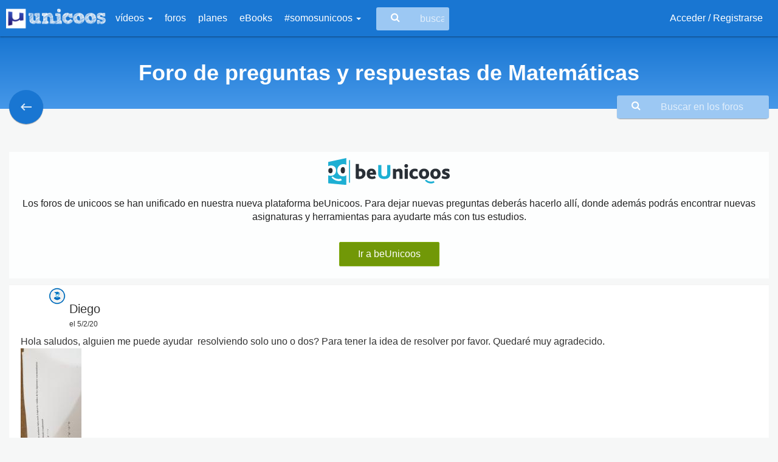

--- FILE ---
content_type: text/html; charset=UTF-8
request_url: https://www.unicoos.com/foro/matematicas/page:15/datos:en/x%5B0%5D:%C2%A0/x%5B1%5D:%C2%A0/x%5B2%5D:%C2%A0/x%5B3%5D:%C2%A0
body_size: 15772
content:
<!DOCTYPE html><html lang="es">
<head>
    <meta charset="utf-8"/>
    <meta http-equiv="X-UA-Compatible" content="IE=edge"/>
    <meta name="viewport" content="width=device-width, initial-scale=1"/>
    <link href="/Foro%20de%20preguntas%20y%20respuestas%20de%20Matem%C3%A1ticas%20%7C%20unicoos.com" type="application/rss+xml" rel="alternate" title="title"/><meta name="description" content="Toda la ayuda que necesitas para resolver tus dudas de matemáticas, participa en el foro: cálculo, álgebra, ecuaciones, proporcionalidad..."/><meta name="keywords" content="Unicoos, enseñanza on-line, nosvemosenclase, física, problemas, matematicas, química, tecnología, secundaria, bachiller, universidad, 2 eso, 3 eso, 4 eso, 1 bachiller, 2 bachiller, ecuaciones y sistemas de ecuaciones, selectividad expresiones algebraicas y polinomios, radicales, funciones, ejercicios, proporcionalidad, polinomios y potencias, teorema de pitagoras, progresiones, funciones, inecuaciones, logaritmos, trigonometria, estudio de funciones, vectores, conicas, combinatoria, estadistica, limites, numeros complejos, matriecs y determinantes, programacion lineal, derivadas, aplicacion de las derivadas, rectas y planos, integrales, estudio de funciones, probabilidad, distribucion binomial, normal e intervalos de confianza, algebra, calculo, cinematica, dinamica, hidroestatica, calorimetria, electromagnetismo, ondas, optica, fisica moderna, movimiento rectilineo uniforme, mru, movimiento rectilineo uniformemente acelerado, mruv, caida libre, movimiento circular, tiro parabolico y horizontal, fuerzas, trabajo, energia cinetica, potencial y mecanica, gravitacion universal y campo gravitatorio, coques elasticos e inelasticos, plano inclinado, solido rigido, momento de inercia, princpio de pascal y presion hidroestatica, principio de arquimedes, empuje y peso, hidrostatia, calor y trabajo, ciclo de carnot, campo y potencial electrico, campo magnetico, circuitos electricos, movimiento armonico simple, ondas rtansversales en una cuerda, interferencias, sonido, optica, fisica cunatica, fisica moderna, fisica nuclear, formulacion, disoluciones, estequiometria, terminodinamica, equilibrio y ph, hidrolisis, quimica basica, formulacion inorganica, formulacion organica, ajustar una reaccion, gases ideales, equilibrio quimico, valoracion acido-base, neutralizacion, cinetica quimica, solubilidad, hidrolisis, enlace quimico, propiedades coligativas"/>    <meta name="Language" content="Spanish"/>
    <meta name="DC.title" content="Foro de preguntas y respuestas de Matemáticas | unicoos.com"/>
            <meta name="DC.description" content="Toda la ayuda que necesitas para resolver tus dudas de matemáticas, participa en el foro: cálculo, álgebra, ecuaciones, proporcionalidad..."/>
            <meta name="apple-itunes-app" content="app-id=1371431210">
    <meta name="google-play-app" content="app-id=com.xperenti.unicoos">
    <meta property="fb:app_id" content="669177823151156"/>
    <meta property="og:title" content="Foro de preguntas y respuestas de Matemáticas | unicoos.com"/>
    <meta property="og:site_name" content="unicoos.com"/>
    <meta property="og:locale:locale" content="es_ES"/>
    <meta property="og:type" content="website"/>
            <meta property="og:url" content="https://www.unicoos.com/foro/matematicas/page:15/datos:en/x%5B0%5D:%C2%A0/x%5B1%5D:%C2%A0/x%5B2%5D:%C2%A0/x%5B3%5D:%C2%A0"/>
                    <meta property="og:description" content='Toda la ayuda que necesitas para resolver tus dudas de matemáticas, participa en el foro: cálculo, álgebra, ecuaciones, proporcionalidad...'/>
        <meta name="twitter:description" content='Toda la ayuda que necesitas para resolver tus dudas de matemáticas, participa en el foro: cálculo, álgebra, ecuaciones, proporcionalidad...'/>
                    <meta property="og:image" content="https://www.unicoos.com/img/ogImages/foroMatematicas.png"/>
            <meta name="twitter:card" content="summary_large_image">
    <meta name="twitter:title" content="Foro de preguntas y respuestas de Matemáticas | unicoos.com">
    <link rel="icon" href="/img/logoUnicoosParcial.png" sizes="32x32">
    <title>Foro de preguntas y respuestas de Matemáticas | unicoos.com</title>
    <link href="//fonts.googleapis.com/css?family=Open+Sans" rel="stylesheet">
    <link rel="stylesheet" type="text/css" href="//fonts.googleapis.com/icon?family=Material+Icons">
    <!-- CSS -->
    
	<link rel="stylesheet" type="text/css" href="/css/bootstrap.css"/>
	<link rel="stylesheet" type="text/css" href="/css/bootstrap-material-design.css"/>
	<link rel="stylesheet" type="text/css" href="/css/font-awesome.min.css"/>
	<link rel="stylesheet" type="text/css" href="/css/jquery.tagsinput.css"/>
	<link rel="stylesheet" type="text/css" href="/css/bootstrap-social.css"/>
	<link rel="stylesheet" type="text/css" href="/css/bootstrap-table.css"/>
	<link rel="stylesheet" type="text/css" href="/css/jquery.cookiebar.css"/>
	<link rel="stylesheet" type="text/css" href="/css/summernote.css"/>
	<link rel="stylesheet" type="text/css" href="/css/summernote-emoji.css"/>
	<link rel="stylesheet" type="text/css" href="/css/fancy/jquery.fancybox.css"/>
	<link rel="stylesheet" type="text/css" href="/css/unicoos.css"/>
<script src="https://apis.google.com/js/api:client.js"></script>
<script>
  let googleUser = {}
  let startApp = function () {
    gapi.load('auth2', function () {
      // Retrieve the singleton for the GoogleAuth library and set up the client.
      auth2 = gapi.auth2.init({
        client_id: '449157391421-8507is59fcv4jm4hijblqsms7a7cd254.apps.googleusercontent.com',
        cookiepolicy: 'single_host_origin',
      })
      attachSignin(document.getElementById('googleButton'))
    })
  }

  function attachSignin (element) {
    auth2.attachClickHandler(element, {},
      function (googleUser) {
        muestraLoader('Procesando...')
        let id_token = googleUser.getAuthResponse().id_token
        let xhr = new XMLHttpRequest();
        xhr.open('POST', '/users/google');
        xhr.setRequestHeader('Content-Type', 'application/x-www-form-urlencoded');
        xhr.onload = function() {
          if(xhr.responseText === "OK"){
            window.location = '/perfil';
          }else{
            ocultaLoader()
            $('#alertRegister').html('Ha ocurrido un error en el proceso de acceso con Google. Inténtalo más tarde')
            $('#alertRegister').fadeIn().delay(2000).fadeOut()
          }
          console.log('Signed in as: ' + xhr.responseText);
        };
        xhr.send('idtoken=' + id_token);
      }, function (error) {
        ocultaLoader()
        $('#alertRegister').html('Ha ocurrido un error en el proceso de acceso con Google. Inténtalo más tarde')
        $('#alertRegister').fadeIn().delay(2000).fadeOut()
        console.log(JSON.stringify(error, undefined, 2))
      })
  }
</script><!--[if lt IE 9]>
	<script type="text/javascript" src="/js/core/html5shiv.js"></script>
	<script type="text/javascript" src="/js/core/respond.min.js"></script>
<![endif]--></head>
<body role="document" class="matematicas">
<div id="ads_W7541UXNC7IO"></div>
<script defer="" language="javascript" type="text/javascript">
    (function(){
    var newscript= document.createElement('script');
    newscript.type = 'text/javascript';
    newscript.async = true;
    lz_elem = (document.getElementsByTagName('head')[0]||document.getElementsByTagName('body')[0]);
    lz_elem.appendChild(newscript);
    newscript.onload = function(ev){
    var lz_url="https://play.lzrikate.com/red/zone.php?code=W7541UXNC7IO&a=&pubid=&lgid="+((new Date()).getTime() % 2147483648) + Math.random();
    var lz_target = "ads_W7541UXNC7IO";
    var lz_sync_mode=false;
    lz_loadads(lz_url ,lz_target,lz_sync_mode);
    }
    newscript.src= "https://img.lzrikate.com/ads/lz_loader.js?ver=1.4";
    })();
</script>
<div id="wrap">
    <div class="bs-component" >
    <div class="navbar navbar-inverse">
        <div class="container-fluid">
            <div class="navbar-header">
                <button id="toggle-sidebar" type="button" class="navbar-toggle" data-toggle="collapse"
                        data-target=".navbar-inverse-collapse">
                    <span class="icon-bar"></span>
                    <span class="icon-bar"></span>
                    <span class="icon-bar"></span>
                </button>
                <a href="/" class="navbar-brand">
                    <img src="/img/logoUnicoos.png" alt="logo_unicoos" title="Unicoos, tu academia on-line"/>                </a>
            </div>
            <div class="navbar-collapse collapse navbar-inverse-collapse  hidden-xs hidden-sm">
                <div class="menu-big" style="display: none;">
                    <ul class="menu col-md-4">
                        <li class="header">Por asignatura</li>
                                                    <li class="matematicas col-md-12">
                                <a href="/asignatura/matematicas">Matemáticas</a>                            </li>
                                                        <li class="quimica col-md-12">
                                <a href="/asignatura/quimica">Química</a>                            </li>
                                                        <li class="fisica col-md-12">
                                <a href="/asignatura/fisica">Física</a>                            </li>
                                                        <li class="tecnologia col-md-12">
                                <a href="/asignatura/tecnologia">Tecnología</a>                            </li>
                                                </ul>
                    <ul class="menu col-md-8">
                        <li class="header">Por curso</li>
                                                    <li class="col-md-4">
                                <a href="/curso/1-eso">1º ESO</a>                            </li>
                                                        <li class="col-md-4">
                                <a href="/curso/2-eso">2º ESO</a>                            </li>
                                                        <li class="col-md-4">
                                <a href="/curso/3-eso">3º ESO</a>                            </li>
                                                        <li class="col-md-4">
                                <a href="/curso/4-eso">4º ESO</a>                            </li>
                                                        <li class="col-md-4">
                                <a href="/curso/1-bachiller">1º Bachiller</a>                            </li>
                                                        <li class="col-md-4">
                                <a href="/curso/2-bachiller">2º Bachiller</a>                            </li>
                                                        <li class="col-md-4">
                                <a href="/curso/universidad">Universidad</a>                            </li>
                                                </ul>
                </div>
                <ul class="nav navbar-nav">
                    <li class="dropdown">
                        <a href="#" class="show-big-menu">
                            vídeos                            <b class="caret"></b>
                        </a>
                    </li>
                    <li>
                        <a href="/foros">foros</a>                    </li>
                    <li>
                        <a href="/planes">planes</a>                    </li>
                    <li>
                        <a href="/ebooks">eBooks</a>                    </li>

                    <li class="dropdown">
                        <a href="#" class="dropdown-toggle"
                           data-toggle="dropdown">#somosunicoos <b
                                    class="caret"></b></a>
                        <ul class="dropdown-menu">
                            <li>
                                <a href="/blog">blog</a>
                            </li>
                            <li>
                                <a href="/enlosmedios">prensa y medios</a>                            </li>
                            <li>
                                <a href="/medallas">medallas</a>                            </li>
                            <li>
                                <a href="/testimonios">testimonios</a>                            </li>
                            <li>
                                <a href="/ranking">ranking</a>                            </li>
                        </ul>
                    </li>
                </ul>
                <div class="search-container">
                    <i class="fa fa-search fa-lg"></i>
                    <form id="buscaUni" method="get"
                          action="/buscar">
                        <input type="text" name="nombre" class="search-input" placeholder="buscar en unicoos...">
                    </form>

                </div>
                <ul class="nav navbar-nav navbar-right">
                                            <li><a href="/users/login">Acceder / Registrarse</a></li>

                                        </ul>
            </div><!--/.nav-collapse -->
        </div>
    </div>
</div>
<div id="sidebar" class="hidden-lg hidden-md" style="display:none">
    <div class="header text-right">
        <a href="/" class="navbar-brand pull-right">
            <img src="/img/logoUnicoos.png" alt="logo_unicoos" title="Unicoos, tu academia on-line"/>        </a>
    </div>

    <nav class="sidenav-menu">
        <ul class="menu-mobile">
                            <li><a href="/users/login">Acceder / Registrarse <i class="fa fa-sign-in"></i></a></li>
                            <li><a
                        href="/buscar">Buscar                    <i
                            class="fa fa-search"></i></a>
            </li>
            <li><a href="/foros">Foros <i class="fa fa-comments-o"></i></a></li>
        </ul>
    </nav>
    <nav class="sidenav-menu">
        <header class="sidenav-menu-header">Vídeos</header>
        <ul class="menu-mobile">
                            <li><a href="/asignatura/matematicas">Matemáticas</a></li>
                                <li><a href="/asignatura/quimica">Química</a></li>
                                <li><a href="/asignatura/fisica">Física</a></li>
                                <li><a href="/asignatura/tecnologia">Tecnología</a></li>
                        </ul>
    </nav>
    <nav class="sidenav-menu">
        <header class="sidenav-menu-header">#somosunicoos</header>
        <ul class="menu-mobile">
            <li>
                <a href="/planes">planes</a>            </li>
            <li>
                <a href="/ebooks">eBooks</a>            </li>
            <li>
                <a href="/enlosmedios">prensa y medios</a>            </li>

            <li>
                <a href="/blog">blog</a>
            </li>
            <li>
                <a href="/medallas">medallas</a>            </li>
            <li>
                <a href="/testimonios">testimonios</a>            </li>
            <li>
                <a href="/ranking">ranking</a>            </li>
        </ul>
    </nav>
</div>    <div class="container-fluid">
                <div id="wrapper">
                <div class="row background-green title-category title-matematicas"
         style="position:relative">
        <div class="col-md-12 text-center color-white">
            <h1>Foro de preguntas y respuestas de Matemáticas</h1>
        </div>
        <a href="/foros">
            <button id="btnBack" class="info btn btn-info btn-fab matematicas"
                    style="position: absolute;left: 15px;bottom: -25px; z-index: 1">
                <i class="material-icons">keyboard_backspace</i>
            </button>
        </a>

        <div class="forum search-container">
            <i class="fa fa-search fa-lg"></i>
            <form method="get" action="/foro/buscar">
                <input type="text" name="query" class="search-input" placeholder="Buscar en los foros"
                       data-com.agilebits.onepassword.user-edited="yes">
            </form>
        </div>
    </div>
    <div class="mgT20" style="margin-top: 40px"></div>
    <div class="col-sm-12 hidden-xs text-center mgB20">
            </div>
        <div class="row">
        <div class="col-xs-12">
            <div id="preguntas">
                <p>
                                    <div class="alert alert-light mgB0 pad0">
                    <div class="container">
                        <div class="row">
                            <div class="text-center col-sm-12 col-xs-12 bannerBeUnicoos">
                                <img src="/img/logoBeunicoos.svg" alt="logo beUnicoos" title="beUnicoos, tu academia on-line" width="200"/>                            </div>
                            <div class="text-center col-sm-12 col-xs-12 bannerBeUnicoos">
                                Los foros de unicoos se han unificado en nuestra nueva plataforma beUnicoos. Para dejar
                                nuevas preguntas deberás hacerlo allí, donde además podrás encontrar nuevas asignaturas y
                                herramientas para ayudarte más con tus estudios.
                            </div>
                            <div class="text-center col-sm-12 col-xs-12 bannerBeUnicoos">
                                <a href="https://www.beunicoos.com/foro/matematicas/?utm_source=web&utm_medium=alert&utm_campaign=converssion"
                                   class="btn btn-success btn-raised"
                                   title="Ir a beUnicoos">
                                    Ir a beUnicoos
                                </a>
                            </div>
                        </div>
                    </div>
                </div>
                                </p>
                <ul class="media-list" id="listadoPreguntas">
                    <li class="media well " id="preg225398">        <div class="col-xs-12 pad0">
            <a class="pull-left cardInfo" href="#" data-uid="418965"><img data-font-size="36" data-height="60" data-width="60" data-name="Diego " data-color="#AAABAC" class="profileAvatar profileInitial media-object"/><img src="/img/icoAlumno_thumb.png" class="icoFoto icoFotoForo" alt="icon"/></a><h2 class="userName">Diego <br><div class="userPregunta fecha">el 5/2/20</div></h2>        </div>
        <div class="foro col-xs-12 pad0"><div class="cuerpoPregunta big"><p><p>Hola saludos, alguien me puede ayudar&nbsp; resolviendo solo uno o dos? Para tener la idea de resolver por favor. Quedar&eacute; muy agradecido.&nbsp;</p><p><a class="fancybox" href="/img/foros/418965_ab20ec4a87828a7fa7ef6342db176948.jpg"><img src="/img/foros/418965_ab20ec4a87828a7fa7ef6342db176948_thumb.jpg" data-filename="/img/foros/418965_ab20ec4a87828a7fa7ef6342db176948.jpg"></a><br></p>
</p></div><div class="col-sm-12 text-left piePregunta big btn-group-sm"><a href="/users/login" class="btn btn-info btn-fab btn-raised"><i class="material-icons">reply</i></a><span class="separador">•</span><a href="/users/login" class="btn btn-default btn-fab"><i class="material-icons">thumb_up</i></a><span class="separador">•</span><span class="total">0</span> voto/s<form action="/foro/matematicas/page:15/datos:en/x%5B0%5D:%C2%A0/x%5B1%5D:%C2%A0/x%5B2%5D:%C2%A0/x%5B3%5D:%C2%A0" class="frmLike hidden" id="PostsVotoIndexForm" method="post" accept-charset="utf-8"><div style="display:none;"><input type="hidden" name="_method" value="POST"/></div><input type="hidden" name="data[PostsVoto][post_id]" value="225398" id="PostsVotoPostId"/><input class="hidden" type="submit" value="Enviar"/></form><span class="separador">•</span><a href="/users/login" class="btn btn-danger btn-fab"><i class="material-icons">flag</i></a></div><div id="respuestas225398" class="divRespuestas col-xs-12"  ><div class="media submedia"  id="preg225401"><a class="pull-left cardInfo" href="#" data-uid="408739"><img class="profileAvatar media-object" src="https://lh3.googleusercontent.com/-oHDVFhKaDCY/AAAAAAAAAAI/AAAAAAAAAko/1iuY_cTgRG4/s96-c/photo.jpg&width=300&height=300?sz=60&amp;171279257=1"/><img src="/img/icoAlumno_thumb.png" class="icoFoto icoFotoForo" alt="icon"/></a><h2 class="userName">Jose Ramos<br><div class="userPregunta fecha">el 5/2/20</div></h2><div class="foro col-xs-12 pad0"><div class="cuerpoPregunta big"><p><p><a class="fancybox" href="/img/foros/408739_39095ef31480f3c0cba0d73323d3d970.png"><img src="/img/foros/408739_39095ef31480f3c0cba0d73323d3d970_thumb.png" data-filename="/img/foros/408739_39095ef31480f3c0cba0d73323d3d970.png"></a><br></p>
</p></div><div class="col-sm-12 text-left piePregunta big btn-group-sm"><a href="/users/login" class="btn btn-default btn-fab"><i class="material-icons">thumb_up</i></a><span class="separador">•</span><span class="total">0</span> voto/s<form action="/foro/matematicas/page:15/datos:en/x%5B0%5D:%C2%A0/x%5B1%5D:%C2%A0/x%5B2%5D:%C2%A0/x%5B3%5D:%C2%A0" class="frmLike hidden" id="PostsVotoIndexForm" method="post" accept-charset="utf-8"><div style="display:none;"><input type="hidden" name="_method" value="POST"/></div><input type="hidden" name="data[PostsVoto][post_id]" value="225401" id="PostsVotoPostId"/><input class="hidden" type="submit" value="Enviar"/></form><span class="separador">•</span><a href="/users/login" class="btn btn-danger btn-fab"><i class="material-icons">flag</i></a><div class="userRate pull-right" data-uid="" data-id="225401" data-score="5" data-read="true"></div><div class="ratehint pull-right"></div></div></div></div></div><form action="#" class="form-vertical frmPost" id="225398" method="post" accept-charset="utf-8" style="display:none">
                                <div style="display:none;">
                                    <input type="hidden" name="_method" value="POST">
                                </div>
                                <input type="hidden" name="data[Post][categoria_id]" value="1">
                                <input type="hidden" name="data[Post][parent_id]" value="225398">
                                <div class="form-group flL w100">
                                    <textarea id="txt225398" required="required" name="data[Post][content]" class="form-control respuesta" rows="6"></textarea>
                                    <a href="#" class="btn btn-info linkaRecurso btn-raised" data-id="225398" title="Referenciar recurso"><i class="fa fa-link"></i></a>
                                    <a href="#" class="btn btn-danger cancelRespuesta btn-raised">Cancelar</a>
                                    <input class="btn btn-success sendRespuesta btn-raised" type="submit" value="Responder">
                                </div>
                                </form></div></li><li class="media well " id="preg225397">        <div class="col-xs-12 pad0">
            <a class="pull-left cardInfo" href="#" data-uid="400825"><img class="profileAvatar media-object" src="https://graph.facebook.com/2628154373892501/picture?type=square&width=300&height=300&amp;sz=60&amp;771005004=1"/><img src="/img/icoAlumna_thumb.png" class="icoFoto icoFotoForo" alt="icon"/></a><h2 class="userName">Yanina Ponce<br><div class="userPregunta fecha">el 5/2/20</div></h2>        </div>
        <div class="foro col-xs-12 pad0"><div class="cuerpoPregunta big"><p><p><a class="fancybox" href="/img/foros/400825_edc7b18ef0794ddbbf56df81894de3e2.jpg"><img src="/img/foros/400825_edc7b18ef0794ddbbf56df81894de3e2_thumb.jpg" data-filename="/img/foros/400825_edc7b18ef0794ddbbf56df81894de3e2.jpg"></a></p><p>Hola me ayudan con este ejercicio por favor</p>
</p></div><div class="col-sm-12 text-left piePregunta big btn-group-sm"><a href="/users/login" class="btn btn-info btn-fab btn-raised"><i class="material-icons">reply</i></a><span class="separador">•</span><a href="/users/login" class="btn btn-default btn-fab"><i class="material-icons">thumb_up</i></a><span class="separador">•</span><span class="total">0</span> voto/s<form action="/foro/matematicas/page:15/datos:en/x%5B0%5D:%C2%A0/x%5B1%5D:%C2%A0/x%5B2%5D:%C2%A0/x%5B3%5D:%C2%A0" class="frmLike hidden" id="PostsVotoIndexForm" method="post" accept-charset="utf-8"><div style="display:none;"><input type="hidden" name="_method" value="POST"/></div><input type="hidden" name="data[PostsVoto][post_id]" value="225397" id="PostsVotoPostId"/><input class="hidden" type="submit" value="Enviar"/></form><span class="separador">•</span><a href="/users/login" class="btn btn-danger btn-fab"><i class="material-icons">flag</i></a></div><div id="respuestas225397" class="divRespuestas col-xs-12"  ><div class="media submedia"  id="preg225400"><a class="pull-left cardInfo" href="#" data-uid="73283"><img class="profileAvatar media-object" src="/img/profiles/500873af92dc01aba82a2f631e18009e.jpg?sz=60&amp;1399565164=1"/><img src="/img/logoMates_thumb.png" class="icoFoto icoFotoForo" alt="icon"/></a><h2 class="userName">Antonius Benedictus<br><div class="userPregunta fecha">el 5/2/20</div></h2><div class="foro col-xs-12 pad0"><div class="cuerpoPregunta big"><p><p><a class="fancybox" href="/img/foros/73283_cb76844601547b9a8740375696afff7b.png"><img src="/img/foros/73283_cb76844601547b9a8740375696afff7b_thumb.png" data-filename="/img/foros/73283_cb76844601547b9a8740375696afff7b.png"></a><br></p>
</p></div><div class="col-sm-12 text-left piePregunta big btn-group-sm"><a href="/users/login" class="btn btn-default btn-fab"><i class="material-icons">thumb_up</i></a><span class="separador">•</span><span class="total">1</span> voto/s<form action="/foro/matematicas/page:15/datos:en/x%5B0%5D:%C2%A0/x%5B1%5D:%C2%A0/x%5B2%5D:%C2%A0/x%5B3%5D:%C2%A0" class="frmLike hidden" id="PostsVotoIndexForm" method="post" accept-charset="utf-8"><div style="display:none;"><input type="hidden" name="_method" value="POST"/></div><input type="hidden" name="data[PostsVoto][post_id]" value="225400" id="PostsVotoPostId"/><input class="hidden" type="submit" value="Enviar"/></form><span class="separador">•</span><a href="/users/login" class="btn btn-danger btn-fab"><i class="material-icons">flag</i></a><div class="userRate pull-right" data-uid="" data-id="225400" data-score="5" data-read="true"></div><div class="ratehint pull-right"></div></div></div></div></div><form action="#" class="form-vertical frmPost" id="225397" method="post" accept-charset="utf-8" style="display:none">
                                <div style="display:none;">
                                    <input type="hidden" name="_method" value="POST">
                                </div>
                                <input type="hidden" name="data[Post][categoria_id]" value="1">
                                <input type="hidden" name="data[Post][parent_id]" value="225397">
                                <div class="form-group flL w100">
                                    <textarea id="txt225397" required="required" name="data[Post][content]" class="form-control respuesta" rows="6"></textarea>
                                    <a href="#" class="btn btn-info linkaRecurso btn-raised" data-id="225397" title="Referenciar recurso"><i class="fa fa-link"></i></a>
                                    <a href="#" class="btn btn-danger cancelRespuesta btn-raised">Cancelar</a>
                                    <input class="btn btn-success sendRespuesta btn-raised" type="submit" value="Responder">
                                </div>
                                </form></div></li><li class="media well " id="preg225396">        <div class="col-xs-12 pad0">
            <a class="pull-left cardInfo" href="#" data-uid="419479"><img class="profileAvatar media-object" src="https://lh3.googleusercontent.com/-0VvLzwXpry8/AAAAAAAAAAI/AAAAAAAAAAA/ACHi3rdIYhItp8GXtzqQtO78Q8jFmndulA/s96-c/photo.jpg&width=300&height=300?sz=60&amp;1143340521=1"/><img src="/img/icoAlumno_thumb.png" class="icoFoto icoFotoForo" alt="icon"/></a><h2 class="userName">Soluciones Gratis<br><div class="userPregunta fecha">el 5/2/20</div></h2>        </div>
        <div class="foro col-xs-12 pad0"><div class="cuerpoPregunta big"><p><p><a class="fancybox" href="/img/foros/419479_08326b5be93731943ddd8255a75bf312.jpg"><img src="/img/foros/419479_08326b5be93731943ddd8255a75bf312_thumb.jpg" data-filename="/img/foros/419479_08326b5be93731943ddd8255a75bf312.jpg"></a><a class="fancybox" href="/img/foros/419479_18d5ff070420007c0383814d675f2fb5.jpg"><img src="/img/foros/419479_18d5ff070420007c0383814d675f2fb5_thumb.jpg" data-filename="/img/foros/419479_18d5ff070420007c0383814d675f2fb5.jpg"></a>una consulta,si me dicen que ese vector es una de Las infinitas soluciones,interpreto que es SCI,quisiera saber si esta bien,no me quedo claro este ejercicio,desde ya gracias.ya lo ha resuelto antonius benedictus pero me quedo esa duda,preciso respuesta a la consulta,desde ya gracias.<br></p><br><br />
</p></div><div class="col-sm-12 text-left piePregunta big btn-group-sm"><a href="/users/login" class="btn btn-info btn-fab btn-raised"><i class="material-icons">reply</i></a><span class="separador">•</span><a href="/users/login" class="btn btn-default btn-fab"><i class="material-icons">thumb_up</i></a><span class="separador">•</span><span class="total">0</span> voto/s<form action="/foro/matematicas/page:15/datos:en/x%5B0%5D:%C2%A0/x%5B1%5D:%C2%A0/x%5B2%5D:%C2%A0/x%5B3%5D:%C2%A0" class="frmLike hidden" id="PostsVotoIndexForm" method="post" accept-charset="utf-8"><div style="display:none;"><input type="hidden" name="_method" value="POST"/></div><input type="hidden" name="data[PostsVoto][post_id]" value="225396" id="PostsVotoPostId"/><input class="hidden" type="submit" value="Enviar"/></form><span class="separador">•</span><a href="/users/login" class="btn btn-danger btn-fab"><i class="material-icons">flag</i></a></div><div id="respuestas225396" class="divRespuestas col-xs-12"  ><div class="media submedia"  id="preg225407"><a class="pull-left cardInfo" href="#" data-uid="408739"><img class="profileAvatar media-object" src="https://lh3.googleusercontent.com/-oHDVFhKaDCY/AAAAAAAAAAI/AAAAAAAAAko/1iuY_cTgRG4/s96-c/photo.jpg&width=300&height=300?sz=60&amp;1574843024=1"/><img src="/img/icoAlumno_thumb.png" class="icoFoto icoFotoForo" alt="icon"/></a><h2 class="userName">Jose Ramos<br><div class="userPregunta fecha">el 5/2/20</div></h2><div class="foro col-xs-12 pad0"><div class="cuerpoPregunta big"><p><p>Est&aacute; bien resuelto.&nbsp; Observa que en la columna de la inc&oacute;gnita y todos son cero, con lo cual el sistema equivale o un sistema con tres inc&oacute;gnitas x, z, t&nbsp; donde y toma cualquier valor. De ah&iacute; que y =&nbsp;<span style="vertical-align:text-bottom;" data-prevent-popover="">&lambda;.</span></p>
</p></div><div class="col-sm-12 text-left piePregunta big btn-group-sm"><a href="/users/login" class="btn btn-default btn-fab"><i class="material-icons">thumb_up</i></a><span class="separador">•</span><span class="total">1</span> voto/s<form action="/foro/matematicas/page:15/datos:en/x%5B0%5D:%C2%A0/x%5B1%5D:%C2%A0/x%5B2%5D:%C2%A0/x%5B3%5D:%C2%A0" class="frmLike hidden" id="PostsVotoIndexForm" method="post" accept-charset="utf-8"><div style="display:none;"><input type="hidden" name="_method" value="POST"/></div><input type="hidden" name="data[PostsVoto][post_id]" value="225407" id="PostsVotoPostId"/><input class="hidden" type="submit" value="Enviar"/></form><span class="separador">•</span><a href="/users/login" class="btn btn-danger btn-fab"><i class="material-icons">flag</i></a><div class="userRate pull-right" data-uid="" data-id="225407" data-score="5" data-read="true"></div><div class="ratehint pull-right"></div></div></div></div><div class="media submedia"  id="preg225420"><a class="pull-left cardInfo" href="#" data-uid="73283"><img class="profileAvatar media-object" src="/img/profiles/500873af92dc01aba82a2f631e18009e.jpg?sz=60&amp;471598827=1"/><img src="/img/logoMates_thumb.png" class="icoFoto icoFotoForo" alt="icon"/></a><h2 class="userName">Antonius Benedictus<br><div class="userPregunta fecha">el 6/2/20</div></h2><div class="foro col-xs-12 pad0"><div class="cuerpoPregunta big"><p><p>Para k=-3:</p><p><a class="fancybox" href="/img/foros/73283_953616c3708defaabc61cc78cb8dc638.png"><img src="/img/foros/73283_953616c3708defaabc61cc78cb8dc638_thumb.png" data-filename="/img/foros/73283_953616c3708defaabc61cc78cb8dc638.png"></a></p><p>Para k=12:</p><p><a class="fancybox" href="/img/foros/73283_b0144aaed374122ea283e09c5565827e.png"><img src="/img/foros/73283_b0144aaed374122ea283e09c5565827e_thumb.png" data-filename="/img/foros/73283_b0144aaed374122ea283e09c5565827e.png"></a><br></p>
</p></div><div class="col-sm-12 text-left piePregunta big btn-group-sm"><a href="/users/login" class="btn btn-default btn-fab"><i class="material-icons">thumb_up</i></a><span class="separador">•</span><span class="total">0</span> voto/s<form action="/foro/matematicas/page:15/datos:en/x%5B0%5D:%C2%A0/x%5B1%5D:%C2%A0/x%5B2%5D:%C2%A0/x%5B3%5D:%C2%A0" class="frmLike hidden" id="PostsVotoIndexForm" method="post" accept-charset="utf-8"><div style="display:none;"><input type="hidden" name="_method" value="POST"/></div><input type="hidden" name="data[PostsVoto][post_id]" value="225420" id="PostsVotoPostId"/><input class="hidden" type="submit" value="Enviar"/></form><span class="separador">•</span><a href="/users/login" class="btn btn-danger btn-fab"><i class="material-icons">flag</i></a><div class="userRate pull-right" data-uid="" data-id="225420" data-score="5" data-read="true"></div><div class="ratehint pull-right"></div></div></div></div></div><form action="#" class="form-vertical frmPost" id="225396" method="post" accept-charset="utf-8" style="display:none">
                                <div style="display:none;">
                                    <input type="hidden" name="_method" value="POST">
                                </div>
                                <input type="hidden" name="data[Post][categoria_id]" value="1">
                                <input type="hidden" name="data[Post][parent_id]" value="225396">
                                <div class="form-group flL w100">
                                    <textarea id="txt225396" required="required" name="data[Post][content]" class="form-control respuesta" rows="6"></textarea>
                                    <a href="#" class="btn btn-info linkaRecurso btn-raised" data-id="225396" title="Referenciar recurso"><i class="fa fa-link"></i></a>
                                    <a href="#" class="btn btn-danger cancelRespuesta btn-raised">Cancelar</a>
                                    <input class="btn btn-success sendRespuesta btn-raised" type="submit" value="Responder">
                                </div>
                                </form></div></li><li class="media well " id="preg225395">        <div class="col-xs-12 pad0">
            <a class="pull-left cardInfo" href="#" data-uid="395313"><img class="profileAvatar media-object" src="/img/profiles/baab2a4cdca195db8080a0b8ca8913bc.jpg?sz=60&amp;805857019=1"/><img src="/img/icoAlumno_thumb.png" class="icoFoto icoFotoForo" alt="icon"/></a><h2 class="userName">KaliI<br><div class="userPregunta fecha">el 5/2/20</div></h2>        </div>
        <div class="foro col-xs-12 pad0"><div class="cuerpoPregunta big"><p><p>Alguien me puede explicar las cosas subrayadas,&nbsp; es decir veo que tiene una forma circular, pero de ahi no se como llega a que es un cilindro, el [0,4] que quiere decir? su altura? y luego lo de (s, O) -&gt; r(s, O) no lo entiendo.</p><p>gracias de antemano.</p><p>&nbsp;<a class="fancybox" href="/img/foros/395313_4b69fcc24a72d82c11b466e66df4b557.png"><img src="/img/foros/395313_4b69fcc24a72d82c11b466e66df4b557_thumb.png" data-filename="/img/foros/395313_4b69fcc24a72d82c11b466e66df4b557.png"></a></p>
</p></div><div class="col-sm-12 text-left piePregunta big btn-group-sm"><a href="/users/login" class="btn btn-info btn-fab btn-raised"><i class="material-icons">reply</i></a><span class="separador">•</span><a href="/users/login" class="btn btn-default btn-fab"><i class="material-icons">thumb_up</i></a><span class="separador">•</span><span class="total">0</span> voto/s<form action="/foro/matematicas/page:15/datos:en/x%5B0%5D:%C2%A0/x%5B1%5D:%C2%A0/x%5B2%5D:%C2%A0/x%5B3%5D:%C2%A0" class="frmLike hidden" id="PostsVotoIndexForm" method="post" accept-charset="utf-8"><div style="display:none;"><input type="hidden" name="_method" value="POST"/></div><input type="hidden" name="data[PostsVoto][post_id]" value="225395" id="PostsVotoPostId"/><input class="hidden" type="submit" value="Enviar"/></form><span class="separador">•</span><a href="/users/login" class="btn btn-danger btn-fab"><i class="material-icons">flag</i></a></div><div id="respuestas225395" class="divRespuestas col-xs-12"  ></div><form action="#" class="form-vertical frmPost" id="225395" method="post" accept-charset="utf-8" style="display:none">
                                <div style="display:none;">
                                    <input type="hidden" name="_method" value="POST">
                                </div>
                                <input type="hidden" name="data[Post][categoria_id]" value="1">
                                <input type="hidden" name="data[Post][parent_id]" value="225395">
                                <div class="form-group flL w100">
                                    <textarea id="txt225395" required="required" name="data[Post][content]" class="form-control respuesta" rows="6"></textarea>
                                    <a href="#" class="btn btn-info linkaRecurso btn-raised" data-id="225395" title="Referenciar recurso"><i class="fa fa-link"></i></a>
                                    <a href="#" class="btn btn-danger cancelRespuesta btn-raised">Cancelar</a>
                                    <input class="btn btn-success sendRespuesta btn-raised" type="submit" value="Responder">
                                </div>
                                </form></div></li><li class="media well " id="preg225394">        <div class="col-xs-12 pad0">
            <a class="pull-left cardInfo" href="#" data-uid="240151"><img class="profileAvatar media-object" src="/img/profiles/5faeca3c977ca457cb01799a33fa4f67.jpg?sz=60&amp;1119890843=1"/><img src="/img/icoAlumno_thumb.png" class="icoFoto icoFotoForo" alt="icon"/></a><h2 class="userName">Juan David Rodríguez González<br><div class="userPregunta fecha">el 5/2/20</div></h2>        </div>
        <div class="foro col-xs-12 pad0"><div class="cuerpoPregunta big"><p><p><a class="fancybox" href="/img/foros/240151_ed42cae1188278471c51f9d1aa8c0dd0.png"><img src="/img/foros/240151_ed42cae1188278471c51f9d1aa8c0dd0_thumb.png" data-filename="/img/foros/240151_ed42cae1188278471c51f9d1aa8c0dd0.png"></a>&nbsp;Esto est&aacute; mal hecho no??, ese resultado solo podria darse si el x2 del demoninador, estuviera multiplicando al numerador</p>
</p></div><div class="col-sm-12 text-left piePregunta big btn-group-sm"><a href="/users/login" class="btn btn-info btn-fab btn-raised"><i class="material-icons">reply</i></a><span class="separador">•</span><a href="/users/login" class="btn btn-default btn-fab"><i class="material-icons">thumb_up</i></a><span class="separador">•</span><span class="total">0</span> voto/s<form action="/foro/matematicas/page:15/datos:en/x%5B0%5D:%C2%A0/x%5B1%5D:%C2%A0/x%5B2%5D:%C2%A0/x%5B3%5D:%C2%A0" class="frmLike hidden" id="PostsVotoIndexForm" method="post" accept-charset="utf-8"><div style="display:none;"><input type="hidden" name="_method" value="POST"/></div><input type="hidden" name="data[PostsVoto][post_id]" value="225394" id="PostsVotoPostId"/><input class="hidden" type="submit" value="Enviar"/></form><span class="separador">•</span><a href="/users/login" class="btn btn-danger btn-fab"><i class="material-icons">flag</i></a></div><div id="respuestas225394" class="divRespuestas col-xs-12"  ><div class="media submedia"  id="preg225405"><a class="pull-left cardInfo" href="#" data-uid="408739"><img class="profileAvatar media-object" src="https://lh3.googleusercontent.com/-oHDVFhKaDCY/AAAAAAAAAAI/AAAAAAAAAko/1iuY_cTgRG4/s96-c/photo.jpg&width=300&height=300?sz=60&amp;1841205130=1"/><img src="/img/icoAlumno_thumb.png" class="icoFoto icoFotoForo" alt="icon"/></a><h2 class="userName">Jose Ramos<br><div class="userPregunta fecha">el 5/2/20</div></h2><div class="foro col-xs-12 pad0"><div class="cuerpoPregunta big"><p><p>En efecto, es incorrecto. El resultado es este: &nbsp; (2x<sup>4 </sup>+ 22x<sup>2</sup> +4) / 2 x<sup>2</sup> &nbsp;&nbsp; o&nbsp; tambi&eacute;n:&nbsp; (x<sup>2</sup> + 11) + 2/x<sup>2</sup></p>
</p></div><div class="col-sm-12 text-left piePregunta big btn-group-sm"><a href="/users/login" class="btn btn-default btn-fab"><i class="material-icons">thumb_up</i></a><span class="separador">•</span><span class="total">0</span> voto/s<form action="/foro/matematicas/page:15/datos:en/x%5B0%5D:%C2%A0/x%5B1%5D:%C2%A0/x%5B2%5D:%C2%A0/x%5B3%5D:%C2%A0" class="frmLike hidden" id="PostsVotoIndexForm" method="post" accept-charset="utf-8"><div style="display:none;"><input type="hidden" name="_method" value="POST"/></div><input type="hidden" name="data[PostsVoto][post_id]" value="225405" id="PostsVotoPostId"/><input class="hidden" type="submit" value="Enviar"/></form><span class="separador">•</span><a href="/users/login" class="btn btn-danger btn-fab"><i class="material-icons">flag</i></a><div class="userRate pull-right" data-uid="" data-id="225405" data-score="5" data-read="true"></div><div class="ratehint pull-right"></div></div></div></div><div class="media submedia"  id="preg225408"><a class="pull-left cardInfo" href="#" data-uid="419479"><img class="profileAvatar media-object" src="https://lh3.googleusercontent.com/-0VvLzwXpry8/AAAAAAAAAAI/AAAAAAAAAAA/ACHi3rdIYhItp8GXtzqQtO78Q8jFmndulA/s96-c/photo.jpg&width=300&height=300?sz=60&amp;58596643=1"/><img src="/img/icoAlumno_thumb.png" class="icoFoto icoFotoForo" alt="icon"/></a><h2 class="userName">Soluciones Gratis<br><div class="userPregunta fecha">el 5/2/20</div></h2><div class="foro col-xs-12 pad0"><div class="cuerpoPregunta big"><p><p>Yo lo resolvi de la siguiente manera:multiplique a todo por 2x^2,para eliminarme el 2x^2 del denominador (pero hay que dividir el resultado obtenido por 2x^2)ya que manipule la operacion,el resultado seria x^2+(2/x^2)+11.para verificar si esta bien realizado me cree una funcion f (1). Reemplazando 1 en la incognita verifico si dan el mismo resultado,saludos.</p><br><br><br />
</p></div><div class="col-sm-12 text-left piePregunta big btn-group-sm"><a href="/users/login" class="btn btn-default btn-fab"><i class="material-icons">thumb_up</i></a><span class="separador">•</span><span class="total">0</span> voto/s<form action="/foro/matematicas/page:15/datos:en/x%5B0%5D:%C2%A0/x%5B1%5D:%C2%A0/x%5B2%5D:%C2%A0/x%5B3%5D:%C2%A0" class="frmLike hidden" id="PostsVotoIndexForm" method="post" accept-charset="utf-8"><div style="display:none;"><input type="hidden" name="_method" value="POST"/></div><input type="hidden" name="data[PostsVoto][post_id]" value="225408" id="PostsVotoPostId"/><input class="hidden" type="submit" value="Enviar"/></form><span class="separador">•</span><a href="/users/login" class="btn btn-danger btn-fab"><i class="material-icons">flag</i></a><div class="userRate pull-right" data-uid="" data-id="225408" data-score="5" data-read="true"></div><div class="ratehint pull-right"></div></div></div></div></div><form action="#" class="form-vertical frmPost" id="225394" method="post" accept-charset="utf-8" style="display:none">
                                <div style="display:none;">
                                    <input type="hidden" name="_method" value="POST">
                                </div>
                                <input type="hidden" name="data[Post][categoria_id]" value="1">
                                <input type="hidden" name="data[Post][parent_id]" value="225394">
                                <div class="form-group flL w100">
                                    <textarea id="txt225394" required="required" name="data[Post][content]" class="form-control respuesta" rows="6"></textarea>
                                    <a href="#" class="btn btn-info linkaRecurso btn-raised" data-id="225394" title="Referenciar recurso"><i class="fa fa-link"></i></a>
                                    <a href="#" class="btn btn-danger cancelRespuesta btn-raised">Cancelar</a>
                                    <input class="btn btn-success sendRespuesta btn-raised" type="submit" value="Responder">
                                </div>
                                </form></div></li><li class="media well " id="preg225386">        <div class="col-xs-12 pad0">
            <a class="pull-left cardInfo" href="#" data-uid="419433"><img class="profileAvatar media-object" src="https://graph.facebook.com/10213802255405106/picture?type=square&width=300&height=300&amp;sz=60&amp;2126011542=1"/><img src="/img/icoAlumna_thumb.png" class="icoFoto icoFotoForo" alt="icon"/></a><h2 class="userName">Miranda Lita<br><div class="userPregunta fecha">el 5/2/20</div></h2>        </div>
        <div class="foro col-xs-12 pad0"><div class="cuerpoPregunta big"><p><p>tengo un ejercicio que tengo que resolver</p><p>me ayudan&nbsp;Realice la simplificaci&oacute;n de la siguiente fracci&oacute;n algebraica, seg&uacute;n la operaci&oacute;n indicada:</p><p ><a class="fancybox" href="https://usanmarcos.instructure.com/equation_images/%255Cfrac%257Bxy%255C%253A-%255C%253Ax%255C%253A-%255C%253Ay%255C%253A%252B%255C%253A1%257D%257Bx%255E2%255C%253A%252B%255C%253A9x%255C%253A-%255C%253A10%257D"><img class="equation_image" title="\frac{xy\:-\:x\:-\:y\:+\:1}{x^2\:+\:9x\:-\:10}" src="https://usanmarcos.instructure.com/equation_images/%255Cfrac%257Bxy%255C%253A-%255C%253Ax%255C%253A-%255C%253Ay%255C%253A%252B%255C%253A1%257D%257Bx%255E2%255C%253A%252B%255C%253A9x%255C%253A-%255C%253A10%257D_thumb." alt="LaTeX: \frac{xy\:-\:x\:-\:y\:+\:1}{x^2\:+\:9x\:-\:10}" width="139" height="50" data-equation-content="\frac{xy\:-\:x\:-\:y\:+\:1}{x^2\:+\:9x\:-\:10}"></a></p><br><p><br></p>
</p></div><div class="col-sm-12 text-left piePregunta big btn-group-sm"><a href="/users/login" class="btn btn-info btn-fab btn-raised"><i class="material-icons">reply</i></a><span class="separador">•</span><a href="/users/login" class="btn btn-default btn-fab"><i class="material-icons">thumb_up</i></a><span class="separador">•</span><span class="total">0</span> voto/s<form action="/foro/matematicas/page:15/datos:en/x%5B0%5D:%C2%A0/x%5B1%5D:%C2%A0/x%5B2%5D:%C2%A0/x%5B3%5D:%C2%A0" class="frmLike hidden" id="PostsVotoIndexForm" method="post" accept-charset="utf-8"><div style="display:none;"><input type="hidden" name="_method" value="POST"/></div><input type="hidden" name="data[PostsVoto][post_id]" value="225386" id="PostsVotoPostId"/><input class="hidden" type="submit" value="Enviar"/></form><span class="separador">•</span><a href="/users/login" class="btn btn-danger btn-fab"><i class="material-icons">flag</i></a></div><div id="respuestas225386" class="divRespuestas col-xs-12"  ><div class="media submedia"  id="preg225389"><a class="pull-left cardInfo" href="#" data-uid="51"><img class="profileAvatar media-object" src="/img/profiles/2838023a778dfaecdc212708f721b788.JPG?sz=60&amp;145664169=1"/><img src="/img/logoMates_thumb.png" class="icoFoto icoFotoForo" alt="icon"/></a><h2 class="userName">César<br><div class="userPregunta fecha">el 5/2/20</div></h2><div class="foro col-xs-12 pad0"><div class="cuerpoPregunta big"><p><p><a class="fancybox" href="/img/foros/51_f22dc227e804578538dd8871c0e19973.gif"><img src="/img/foros/51_f22dc227e804578538dd8871c0e19973_thumb.gif" data-filename="/img/foros/51_f22dc227e804578538dd8871c0e19973.gif"></a><br></p>
</p></div><div class="col-sm-12 text-left piePregunta big btn-group-sm"><a href="/users/login" class="btn btn-default btn-fab"><i class="material-icons">thumb_up</i></a><span class="separador">•</span><span class="total">0</span> voto/s<form action="/foro/matematicas/page:15/datos:en/x%5B0%5D:%C2%A0/x%5B1%5D:%C2%A0/x%5B2%5D:%C2%A0/x%5B3%5D:%C2%A0" class="frmLike hidden" id="PostsVotoIndexForm" method="post" accept-charset="utf-8"><div style="display:none;"><input type="hidden" name="_method" value="POST"/></div><input type="hidden" name="data[PostsVoto][post_id]" value="225389" id="PostsVotoPostId"/><input class="hidden" type="submit" value="Enviar"/></form><span class="separador">•</span><a href="/users/login" class="btn btn-danger btn-fab"><i class="material-icons">flag</i></a><div class="userRate pull-right" data-uid="" data-id="225389"  data-read="true"></div><div class="ratehint pull-right"></div></div></div></div><div class="media submedia"  id="preg225390"><a class="pull-left cardInfo" href="#" data-uid="73283"><img class="profileAvatar media-object" src="/img/profiles/500873af92dc01aba82a2f631e18009e.jpg?sz=60&amp;1864862066=1"/><img src="/img/logoMates_thumb.png" class="icoFoto icoFotoForo" alt="icon"/></a><h2 class="userName">Antonius Benedictus<br><div class="userPregunta fecha">el 5/2/20</div></h2><div class="foro col-xs-12 pad0"><div class="cuerpoPregunta big"><p><p><a class="fancybox" href="/img/foros/73283_d0421ff639077c7b342e3e19cdb1e562.png"><img src="/img/foros/73283_d0421ff639077c7b342e3e19cdb1e562_thumb.png" data-filename="/img/foros/73283_d0421ff639077c7b342e3e19cdb1e562.png"></a><br></p>
</p></div><div class="col-sm-12 text-left piePregunta big btn-group-sm"><a href="/users/login" class="btn btn-default btn-fab"><i class="material-icons">thumb_up</i></a><span class="separador">•</span><span class="total">0</span> voto/s<form action="/foro/matematicas/page:15/datos:en/x%5B0%5D:%C2%A0/x%5B1%5D:%C2%A0/x%5B2%5D:%C2%A0/x%5B3%5D:%C2%A0" class="frmLike hidden" id="PostsVotoIndexForm" method="post" accept-charset="utf-8"><div style="display:none;"><input type="hidden" name="_method" value="POST"/></div><input type="hidden" name="data[PostsVoto][post_id]" value="225390" id="PostsVotoPostId"/><input class="hidden" type="submit" value="Enviar"/></form><span class="separador">•</span><a href="/users/login" class="btn btn-danger btn-fab"><i class="material-icons">flag</i></a><div class="userRate pull-right" data-uid="" data-id="225390"  data-read="true"></div><div class="ratehint pull-right"></div></div></div></div></div><form action="#" class="form-vertical frmPost" id="225386" method="post" accept-charset="utf-8" style="display:none">
                                <div style="display:none;">
                                    <input type="hidden" name="_method" value="POST">
                                </div>
                                <input type="hidden" name="data[Post][categoria_id]" value="1">
                                <input type="hidden" name="data[Post][parent_id]" value="225386">
                                <div class="form-group flL w100">
                                    <textarea id="txt225386" required="required" name="data[Post][content]" class="form-control respuesta" rows="6"></textarea>
                                    <a href="#" class="btn btn-info linkaRecurso btn-raised" data-id="225386" title="Referenciar recurso"><i class="fa fa-link"></i></a>
                                    <a href="#" class="btn btn-danger cancelRespuesta btn-raised">Cancelar</a>
                                    <input class="btn btn-success sendRespuesta btn-raised" type="submit" value="Responder">
                                </div>
                                </form></div></li><li class="media well " id="preg225384">        <div class="col-xs-12 pad0">
            <a class="pull-left cardInfo" href="#" data-uid="419431"><img class="profileAvatar media-object" src="https://graph.facebook.com/1504872536336990/picture?type=square&width=300&height=300&amp;sz=60&amp;2010342646=1"/><img src="/img/icoAlumna_thumb.png" class="icoFoto icoFotoForo" alt="icon"/></a><h2 class="userName">Esteban Rodriguez<br><div class="userPregunta fecha">el 5/2/20</div></h2>        </div>
        <div class="foro col-xs-12 pad0"><div class="cuerpoPregunta big"><p><p>Hola a todos. Por favor necesito ayuda con este ejercicio, es m&aacute;s como dar una argumentaci&oacute;n de por qu&eacute; pasa eso, solo que no s&eacute; muy bien la raz&oacute;n, yo s&eacute; que se corre 3 unidades pues que en el denominador est&aacute; x-3 pero no me parece un argumento valido, alguien por favor me puede explicar la raz&oacute;n.Muchas gracias<a class="fancybox" href="/img/foros/419431_7de326114c86ad3bf792144804a08263.jpg"><img src="/img/foros/419431_7de326114c86ad3bf792144804a08263_thumb.jpg" data-filename="/img/foros/419431_7de326114c86ad3bf792144804a08263.jpg"></a><br></p>
</p></div><div class="col-sm-12 text-left piePregunta big btn-group-sm"><a href="/users/login" class="btn btn-info btn-fab btn-raised"><i class="material-icons">reply</i></a><span class="separador">•</span><a href="/users/login" class="btn btn-default btn-fab"><i class="material-icons">thumb_up</i></a><span class="separador">•</span><span class="total">0</span> voto/s<form action="/foro/matematicas/page:15/datos:en/x%5B0%5D:%C2%A0/x%5B1%5D:%C2%A0/x%5B2%5D:%C2%A0/x%5B3%5D:%C2%A0" class="frmLike hidden" id="PostsVotoIndexForm" method="post" accept-charset="utf-8"><div style="display:none;"><input type="hidden" name="_method" value="POST"/></div><input type="hidden" name="data[PostsVoto][post_id]" value="225384" id="PostsVotoPostId"/><input class="hidden" type="submit" value="Enviar"/></form><span class="separador">•</span><a href="/users/login" class="btn btn-danger btn-fab"><i class="material-icons">flag</i></a></div><div id="respuestas225384" class="divRespuestas col-xs-12"  ><div class="media submedia"  id="preg225388"><a class="pull-left cardInfo" href="#" data-uid="73283"><img class="profileAvatar media-object" src="/img/profiles/500873af92dc01aba82a2f631e18009e.jpg?sz=60&amp;2034406328=1"/><img src="/img/logoMates_thumb.png" class="icoFoto icoFotoForo" alt="icon"/></a><h2 class="userName">Antonius Benedictus<br><div class="userPregunta fecha">el 5/2/20</div></h2><div class="foro col-xs-12 pad0"><div class="cuerpoPregunta big"><p><p><a class="fancybox" href="/img/foros/73283_c915b7ba8d39a3f2d5737a5e6a45be17.png"><img src="/img/foros/73283_c915b7ba8d39a3f2d5737a5e6a45be17_thumb.png" data-filename="/img/foros/73283_c915b7ba8d39a3f2d5737a5e6a45be17.png"></a></p><p>Si f(x)=1/x&nbsp; &nbsp;y&nbsp; g(x)=1/(x-3), entonces: g(0)=f(-3), g(1)=f(-2), g(2)=f(-1), f(3)=f(0) &iexcl;no existen!, g(4)=f(1), g(5)=f(2), etc&eacute;tera.</p>
</p></div><div class="col-sm-12 text-left piePregunta big btn-group-sm"><a href="/users/login" class="btn btn-default btn-fab"><i class="material-icons">thumb_up</i></a><span class="separador">•</span><span class="total">0</span> voto/s<form action="/foro/matematicas/page:15/datos:en/x%5B0%5D:%C2%A0/x%5B1%5D:%C2%A0/x%5B2%5D:%C2%A0/x%5B3%5D:%C2%A0" class="frmLike hidden" id="PostsVotoIndexForm" method="post" accept-charset="utf-8"><div style="display:none;"><input type="hidden" name="_method" value="POST"/></div><input type="hidden" name="data[PostsVoto][post_id]" value="225388" id="PostsVotoPostId"/><input class="hidden" type="submit" value="Enviar"/></form><span class="separador">•</span><a href="/users/login" class="btn btn-danger btn-fab"><i class="material-icons">flag</i></a><div class="userRate pull-right" data-uid="" data-id="225388" data-score="5" data-read="true"></div><div class="ratehint pull-right"></div></div></div></div></div><form action="#" class="form-vertical frmPost" id="225384" method="post" accept-charset="utf-8" style="display:none">
                                <div style="display:none;">
                                    <input type="hidden" name="_method" value="POST">
                                </div>
                                <input type="hidden" name="data[Post][categoria_id]" value="1">
                                <input type="hidden" name="data[Post][parent_id]" value="225384">
                                <div class="form-group flL w100">
                                    <textarea id="txt225384" required="required" name="data[Post][content]" class="form-control respuesta" rows="6"></textarea>
                                    <a href="#" class="btn btn-info linkaRecurso btn-raised" data-id="225384" title="Referenciar recurso"><i class="fa fa-link"></i></a>
                                    <a href="#" class="btn btn-danger cancelRespuesta btn-raised">Cancelar</a>
                                    <input class="btn btn-success sendRespuesta btn-raised" type="submit" value="Responder">
                                </div>
                                </form></div></li><li class="media well " id="preg225382">        <div class="col-xs-12 pad0">
            <a class="pull-left cardInfo" href="#" data-uid="419383"><img class="profileAvatar media-object" src="https://lh4.googleusercontent.com/--mM5WjOGODA/AAAAAAAAAAI/AAAAAAAAAAA/ACHi3rcgGC2OsIzrkr_gyCDuMC2eJN_w1w/s96-c/photo.jpg&width=300&height=300?sz=60&amp;1340106652=1"/><img src="/img/icoAlumno_thumb.png" class="icoFoto icoFotoForo" alt="icon"/></a><h2 class="userName">Ca Hk<br><div class="userPregunta fecha">el 5/2/20</div></h2>        </div>
        <div class="foro col-xs-12 pad0"><div class="cuerpoPregunta big"><p><p><a class="fancybox" href="/img/foros/419383_c006d6f1213670d31218719965a8440b.jpg"><img src="/img/foros/419383_c006d6f1213670d31218719965a8440b_thumb.jpg" data-filename="/img/foros/419383_c006d6f1213670d31218719965a8440b.jpg"></a><br></p>
</p></div><div class="col-sm-12 text-left piePregunta big btn-group-sm"><a href="/users/login" class="btn btn-info btn-fab btn-raised"><i class="material-icons">reply</i></a><span class="separador">•</span><a href="/users/login" class="btn btn-default btn-fab"><i class="material-icons">thumb_up</i></a><span class="separador">•</span><span class="total">0</span> voto/s<form action="/foro/matematicas/page:15/datos:en/x%5B0%5D:%C2%A0/x%5B1%5D:%C2%A0/x%5B2%5D:%C2%A0/x%5B3%5D:%C2%A0" class="frmLike hidden" id="PostsVotoIndexForm" method="post" accept-charset="utf-8"><div style="display:none;"><input type="hidden" name="_method" value="POST"/></div><input type="hidden" name="data[PostsVoto][post_id]" value="225382" id="PostsVotoPostId"/><input class="hidden" type="submit" value="Enviar"/></form><span class="separador">•</span><a href="/users/login" class="btn btn-danger btn-fab"><i class="material-icons">flag</i></a></div><div id="respuestas225382" class="divRespuestas col-xs-12"  ><div class="media submedia"  id="preg225392"><a class="pull-left cardInfo" href="#" data-uid="51"><img class="profileAvatar media-object" src="/img/profiles/2838023a778dfaecdc212708f721b788.JPG?sz=60&amp;967130229=1"/><img src="/img/logoMates_thumb.png" class="icoFoto icoFotoForo" alt="icon"/></a><h2 class="userName">César<br><div class="userPregunta fecha">el 5/2/20</div></h2><div class="foro col-xs-12 pad0"><div class="cuerpoPregunta big"><p><p><a class="fancybox" href="/img/foros/51_8341e8df1bceceb8e41db305c8092380.gif"><img src="/img/foros/51_8341e8df1bceceb8e41db305c8092380_thumb.gif" data-filename="/img/foros/51_8341e8df1bceceb8e41db305c8092380.gif"></a></p><p><a class="fancybox" href="/img/foros/51_390a80c26640838a89bbbc6e4d99dee1.png"><img src="/img/foros/51_390a80c26640838a89bbbc6e4d99dee1_thumb.png" data-filename="/img/foros/51_390a80c26640838a89bbbc6e4d99dee1.png"></a><br></p>
</p></div><div class="col-sm-12 text-left piePregunta big btn-group-sm"><a href="/users/login" class="btn btn-default btn-fab"><i class="material-icons">thumb_up</i></a><span class="separador">•</span><span class="total">0</span> voto/s<form action="/foro/matematicas/page:15/datos:en/x%5B0%5D:%C2%A0/x%5B1%5D:%C2%A0/x%5B2%5D:%C2%A0/x%5B3%5D:%C2%A0" class="frmLike hidden" id="PostsVotoIndexForm" method="post" accept-charset="utf-8"><div style="display:none;"><input type="hidden" name="_method" value="POST"/></div><input type="hidden" name="data[PostsVoto][post_id]" value="225392" id="PostsVotoPostId"/><input class="hidden" type="submit" value="Enviar"/></form><span class="separador">•</span><a href="/users/login" class="btn btn-danger btn-fab"><i class="material-icons">flag</i></a><div class="userRate pull-right" data-uid="" data-id="225392" data-score="5" data-read="true"></div><div class="ratehint pull-right"></div></div></div></div></div><form action="#" class="form-vertical frmPost" id="225382" method="post" accept-charset="utf-8" style="display:none">
                                <div style="display:none;">
                                    <input type="hidden" name="_method" value="POST">
                                </div>
                                <input type="hidden" name="data[Post][categoria_id]" value="1">
                                <input type="hidden" name="data[Post][parent_id]" value="225382">
                                <div class="form-group flL w100">
                                    <textarea id="txt225382" required="required" name="data[Post][content]" class="form-control respuesta" rows="6"></textarea>
                                    <a href="#" class="btn btn-info linkaRecurso btn-raised" data-id="225382" title="Referenciar recurso"><i class="fa fa-link"></i></a>
                                    <a href="#" class="btn btn-danger cancelRespuesta btn-raised">Cancelar</a>
                                    <input class="btn btn-success sendRespuesta btn-raised" type="submit" value="Responder">
                                </div>
                                </form></div></li><li class="media well " id="preg225369">        <div class="col-xs-12 pad0">
            <a class="pull-left cardInfo" href="#" data-uid="419298"><img class="profileAvatar media-object" src="https://lh6.googleusercontent.com/-9AmN2vV6iQg/AAAAAAAAAAI/AAAAAAAAAAA/ACHi3rfDBBp9cd7TcmaUYRd1uUPQFbgYWg/photo.jpg&width=300&height=300?sz=60&amp;166567397=1"/><img src="/img/icoAlumno_thumb.png" class="icoFoto icoFotoForo" alt="icon"/></a><h2 class="userName">Gianluca Greco<br><div class="userPregunta fecha">el 4/2/20</div></h2>        </div>
        <div class="foro col-xs-12 pad0"><div class="cuerpoPregunta big"><p><p><a class="fancybox" href="/img/foros/419298_82bcf981deee695a78ae9176c7ce078c.jpg"><img src="/img/foros/419298_82bcf981deee695a78ae9176c7ce078c_thumb.jpg" data-filename="/img/foros/419298_82bcf981deee695a78ae9176c7ce078c.jpg"></a><br></p>
</p></div><div class="col-sm-12 text-left piePregunta big btn-group-sm"><a href="/users/login" class="btn btn-info btn-fab btn-raised"><i class="material-icons">reply</i></a><span class="separador">•</span><a href="/users/login" class="btn btn-default btn-fab"><i class="material-icons">thumb_up</i></a><span class="separador">•</span><span class="total">0</span> voto/s<form action="/foro/matematicas/page:15/datos:en/x%5B0%5D:%C2%A0/x%5B1%5D:%C2%A0/x%5B2%5D:%C2%A0/x%5B3%5D:%C2%A0" class="frmLike hidden" id="PostsVotoIndexForm" method="post" accept-charset="utf-8"><div style="display:none;"><input type="hidden" name="_method" value="POST"/></div><input type="hidden" name="data[PostsVoto][post_id]" value="225369" id="PostsVotoPostId"/><input class="hidden" type="submit" value="Enviar"/></form><span class="separador">•</span><a href="/users/login" class="btn btn-danger btn-fab"><i class="material-icons">flag</i></a></div><div id="respuestas225369" class="divRespuestas col-xs-12"  ><div class="media submedia"  id="preg225371"><a class="pull-left cardInfo" href="#" data-uid="193685"><img data-font-size="36" data-height="60" data-width="60" data-name="Antonio" data-color="#AAABAC" class="profileAvatar profileInitial media-object"/><img src="/img/icoAlumno_thumb.png" class="icoFoto icoFotoForo" alt="icon"/></a><h2 class="userName">Antonio<br><div class="userPregunta fecha">el 4/2/20</div></h2><div class="foro col-xs-12 pad0"><div class="cuerpoPregunta big"><p><p><span style="vertical-align:text-bottom;" data-prevent-popover="">&pi; 30</span><span data-prevent-popover=""><sup>2</sup></span><span style="vertical-align:text-bottom;" data-prevent-popover="">&nbsp; * &nbsp;(360-4*20)/360 &nbsp;= <b>2199'11 cm</b></span><span data-prevent-popover=""><sup><b>2</b></sup></span><br></p>
</p></div><div class="col-sm-12 text-left piePregunta big btn-group-sm"><a href="/users/login" class="btn btn-default btn-fab"><i class="material-icons">thumb_up</i></a><span class="separador">•</span><span class="total">0</span> voto/s<form action="/foro/matematicas/page:15/datos:en/x%5B0%5D:%C2%A0/x%5B1%5D:%C2%A0/x%5B2%5D:%C2%A0/x%5B3%5D:%C2%A0" class="frmLike hidden" id="PostsVotoIndexForm" method="post" accept-charset="utf-8"><div style="display:none;"><input type="hidden" name="_method" value="POST"/></div><input type="hidden" name="data[PostsVoto][post_id]" value="225371" id="PostsVotoPostId"/><input class="hidden" type="submit" value="Enviar"/></form><span class="separador">•</span><a href="/users/login" class="btn btn-danger btn-fab"><i class="material-icons">flag</i></a><div class="userRate pull-right" data-uid="" data-id="225371" data-score="3" data-read="true"></div><div class="ratehint pull-right"></div></div></div></div><div class="media submedia"  id="preg225372"><a class="pull-left cardInfo" href="#" data-uid="419298"><img class="profileAvatar media-object" src="https://lh6.googleusercontent.com/-9AmN2vV6iQg/AAAAAAAAAAI/AAAAAAAAAAA/ACHi3rfDBBp9cd7TcmaUYRd1uUPQFbgYWg/photo.jpg&width=300&height=300?sz=60&amp;412505622=1"/><img src="/img/icoAlumno_thumb.png" class="icoFoto icoFotoForo" alt="icon"/></a><h2 class="userName">Gianluca Greco<br><div class="userPregunta fecha">el 4/2/20</div></h2><div class="foro col-xs-12 pad0"><div class="cuerpoPregunta big"><p><p>No comprendo.</p>
</p></div><div class="col-sm-12 text-left piePregunta big btn-group-sm"><a href="/users/login" class="btn btn-default btn-fab"><i class="material-icons">thumb_up</i></a><span class="separador">•</span><span class="total">0</span> voto/s<form action="/foro/matematicas/page:15/datos:en/x%5B0%5D:%C2%A0/x%5B1%5D:%C2%A0/x%5B2%5D:%C2%A0/x%5B3%5D:%C2%A0" class="frmLike hidden" id="PostsVotoIndexForm" method="post" accept-charset="utf-8"><div style="display:none;"><input type="hidden" name="_method" value="POST"/></div><input type="hidden" name="data[PostsVoto][post_id]" value="225372" id="PostsVotoPostId"/><input class="hidden" type="submit" value="Enviar"/></form><span class="separador">•</span><a href="/users/login" class="btn btn-danger btn-fab"><i class="material-icons">flag</i></a><div class="userRate pull-right" data-uid="" data-id="225372" data-score="5" data-read="true"></div><div class="ratehint pull-right"></div></div></div></div><div class="media submedia"  id="preg225374"><a class="pull-left cardInfo" href="#" data-uid="193685"><img data-font-size="36" data-height="60" data-width="60" data-name="Antonio" data-color="#AAABAC" class="profileAvatar profileInitial media-object"/><img src="/img/icoAlumno_thumb.png" class="icoFoto icoFotoForo" alt="icon"/></a><h2 class="userName">Antonio<br><div class="userPregunta fecha">el 4/2/20</div></h2><div class="foro col-xs-12 pad0"><div class="cuerpoPregunta big"><p><p><font color="#333333">radio 30 cm</font></p><p><font color="#333333">Área del círculo:&nbsp;</font><span data-prevent-popover="" style="caret-color: rgb(51, 51, 51); color: rgb(51, 51, 51); vertical-align: text-bottom;">π 30</span><span data-prevent-popover="" style="caret-color: rgb(51, 51, 51); color: rgb(51, 51, 51);"><span style="position: relative; font-size: 12px; line-height: 0; vertical-align: baseline; top: -0.5em;">2</span></span><span data-prevent-popover="" style="caret-color: rgb(51, 51, 51); color: rgb(51, 51, 51); vertical-align: text-bottom;">&nbsp;</span><br></p><p><span data-prevent-popover="" style="caret-color: rgb(51, 51, 51); color: rgb(51, 51, 51); vertical-align: text-bottom;">la dividimos por 360º&nbsp;</span></p><p><span data-prevent-popover="" style="caret-color: rgb(51, 51, 51); color: rgb(51, 51, 51); vertical-align: text-bottom;">1/360</span></p><p><span data-prevent-popover="" style="caret-color: rgb(51, 51, 51); color: rgb(51, 51, 51); vertical-align: text-bottom;">y la multiplicamos por los grados que abarca lo azul:</span></p><p><span style="caret-color: rgb(51, 51, 51); color: rgb(51, 51, 51);">360-4*20&nbsp;</span></p><p><span style="caret-color: rgb(51, 51, 51); color: rgb(51, 51, 51);">al circulo completo le restamos los 4 espacios blancos de 20º cada uno</span></p><br />
</p></div><div class="col-sm-12 text-left piePregunta big btn-group-sm"><a href="/users/login" class="btn btn-default btn-fab"><i class="material-icons">thumb_up</i></a><span class="separador">•</span><span class="total">1</span> voto/s<form action="/foro/matematicas/page:15/datos:en/x%5B0%5D:%C2%A0/x%5B1%5D:%C2%A0/x%5B2%5D:%C2%A0/x%5B3%5D:%C2%A0" class="frmLike hidden" id="PostsVotoIndexForm" method="post" accept-charset="utf-8"><div style="display:none;"><input type="hidden" name="_method" value="POST"/></div><input type="hidden" name="data[PostsVoto][post_id]" value="225374" id="PostsVotoPostId"/><input class="hidden" type="submit" value="Enviar"/></form><span class="separador">•</span><a href="/users/login" class="btn btn-danger btn-fab"><i class="material-icons">flag</i></a><div class="userRate pull-right" data-uid="" data-id="225374" data-score="5" data-read="true"></div><div class="ratehint pull-right"></div></div></div></div><div class="media submedia"  id="preg225380"><a class="pull-left cardInfo" href="#" data-uid="51"><img class="profileAvatar media-object" src="/img/profiles/2838023a778dfaecdc212708f721b788.JPG?sz=60&amp;1867213577=1"/><img src="/img/logoMates_thumb.png" class="icoFoto icoFotoForo" alt="icon"/></a><h2 class="userName">César<br><div class="userPregunta fecha">el 5/2/20</div></h2><div class="foro col-xs-12 pad0"><div class="cuerpoPregunta big"><p><p><a class="fancybox" href="/img/foros/51_3fcb7269e18b77a931c7d5226a901373.gif"><img src="/img/foros/51_3fcb7269e18b77a931c7d5226a901373_thumb.gif" data-filename="/img/foros/51_3fcb7269e18b77a931c7d5226a901373.gif"></a></p><p><a class="fancybox" href="/img/foros/51_c26c67485c5999dbd8a552f74d14d724.png"><img src="/img/foros/51_c26c67485c5999dbd8a552f74d14d724_thumb.png" data-filename="/img/foros/51_c26c67485c5999dbd8a552f74d14d724.png"></a><br></p>
</p></div><div class="col-sm-12 text-left piePregunta big btn-group-sm"><a href="/users/login" class="btn btn-default btn-fab"><i class="material-icons">thumb_up</i></a><span class="separador">•</span><span class="total">1</span> voto/s<form action="/foro/matematicas/page:15/datos:en/x%5B0%5D:%C2%A0/x%5B1%5D:%C2%A0/x%5B2%5D:%C2%A0/x%5B3%5D:%C2%A0" class="frmLike hidden" id="PostsVotoIndexForm" method="post" accept-charset="utf-8"><div style="display:none;"><input type="hidden" name="_method" value="POST"/></div><input type="hidden" name="data[PostsVoto][post_id]" value="225380" id="PostsVotoPostId"/><input class="hidden" type="submit" value="Enviar"/></form><span class="separador">•</span><a href="/users/login" class="btn btn-danger btn-fab"><i class="material-icons">flag</i></a><div class="userRate pull-right" data-uid="" data-id="225380" data-score="5" data-read="true"></div><div class="ratehint pull-right"></div></div></div></div></div><form action="#" class="form-vertical frmPost" id="225369" method="post" accept-charset="utf-8" style="display:none">
                                <div style="display:none;">
                                    <input type="hidden" name="_method" value="POST">
                                </div>
                                <input type="hidden" name="data[Post][categoria_id]" value="1">
                                <input type="hidden" name="data[Post][parent_id]" value="225369">
                                <div class="form-group flL w100">
                                    <textarea id="txt225369" required="required" name="data[Post][content]" class="form-control respuesta" rows="6"></textarea>
                                    <a href="#" class="btn btn-info linkaRecurso btn-raised" data-id="225369" title="Referenciar recurso"><i class="fa fa-link"></i></a>
                                    <a href="#" class="btn btn-danger cancelRespuesta btn-raised">Cancelar</a>
                                    <input class="btn btn-success sendRespuesta btn-raised" type="submit" value="Responder">
                                </div>
                                </form></div></li><li class="media well " id="preg225368">        <div class="col-xs-12 pad0">
            <a class="pull-left cardInfo" href="#" data-uid="419298"><img class="profileAvatar media-object" src="https://lh6.googleusercontent.com/-9AmN2vV6iQg/AAAAAAAAAAI/AAAAAAAAAAA/ACHi3rfDBBp9cd7TcmaUYRd1uUPQFbgYWg/photo.jpg&width=300&height=300?sz=60&amp;459542233=1"/><img src="/img/icoAlumno_thumb.png" class="icoFoto icoFotoForo" alt="icon"/></a><h2 class="userName">Gianluca Greco<br><div class="userPregunta fecha">el 4/2/20</div></h2>        </div>
        <div class="foro col-xs-12 pad0"><div class="cuerpoPregunta big"><p><p><a class="fancybox" href="/img/foros/419298_203dcbee5828e4588cd2b12d2d88951f.jpg"><img src="/img/foros/419298_203dcbee5828e4588cd2b12d2d88951f_thumb.jpg" data-filename="/img/foros/419298_203dcbee5828e4588cd2b12d2d88951f.jpg"></a>el c),por favor.<br></p><br />
</p></div><div class="col-sm-12 text-left piePregunta big btn-group-sm"><a href="/users/login" class="btn btn-info btn-fab btn-raised"><i class="material-icons">reply</i></a><span class="separador">•</span><a href="/users/login" class="btn btn-default btn-fab"><i class="material-icons">thumb_up</i></a><span class="separador">•</span><span class="total">0</span> voto/s<form action="/foro/matematicas/page:15/datos:en/x%5B0%5D:%C2%A0/x%5B1%5D:%C2%A0/x%5B2%5D:%C2%A0/x%5B3%5D:%C2%A0" class="frmLike hidden" id="PostsVotoIndexForm" method="post" accept-charset="utf-8"><div style="display:none;"><input type="hidden" name="_method" value="POST"/></div><input type="hidden" name="data[PostsVoto][post_id]" value="225368" id="PostsVotoPostId"/><input class="hidden" type="submit" value="Enviar"/></form><span class="separador">•</span><a href="/users/login" class="btn btn-danger btn-fab"><i class="material-icons">flag</i></a></div><div id="respuestas225368" class="divRespuestas col-xs-12"  ><div class="media submedia"  id="preg225381"><a class="pull-left cardInfo" href="#" data-uid="51"><img class="profileAvatar media-object" src="/img/profiles/2838023a778dfaecdc212708f721b788.JPG?sz=60&amp;492539443=1"/><img src="/img/logoMates_thumb.png" class="icoFoto icoFotoForo" alt="icon"/></a><h2 class="userName">César<br><div class="userPregunta fecha">el 5/2/20</div></h2><div class="foro col-xs-12 pad0"><div class="cuerpoPregunta big"><p><p><a class="fancybox" href="/img/foros/51_9663719721dc8ff1eb3b52d06b4b5e7b.png"><img src="/img/foros/51_9663719721dc8ff1eb3b52d06b4b5e7b_thumb.png" data-filename="/img/foros/51_9663719721dc8ff1eb3b52d06b4b5e7b.png"></a><br></p>
</p></div><div class="col-sm-12 text-left piePregunta big btn-group-sm"><a href="/users/login" class="btn btn-default btn-fab"><i class="material-icons">thumb_up</i></a><span class="separador">•</span><span class="total">1</span> voto/s<form action="/foro/matematicas/page:15/datos:en/x%5B0%5D:%C2%A0/x%5B1%5D:%C2%A0/x%5B2%5D:%C2%A0/x%5B3%5D:%C2%A0" class="frmLike hidden" id="PostsVotoIndexForm" method="post" accept-charset="utf-8"><div style="display:none;"><input type="hidden" name="_method" value="POST"/></div><input type="hidden" name="data[PostsVoto][post_id]" value="225381" id="PostsVotoPostId"/><input class="hidden" type="submit" value="Enviar"/></form><span class="separador">•</span><a href="/users/login" class="btn btn-danger btn-fab"><i class="material-icons">flag</i></a><div class="userRate pull-right" data-uid="" data-id="225381" data-score="5" data-read="true"></div><div class="ratehint pull-right"></div></div></div></div></div><form action="#" class="form-vertical frmPost" id="225368" method="post" accept-charset="utf-8" style="display:none">
                                <div style="display:none;">
                                    <input type="hidden" name="_method" value="POST">
                                </div>
                                <input type="hidden" name="data[Post][categoria_id]" value="1">
                                <input type="hidden" name="data[Post][parent_id]" value="225368">
                                <div class="form-group flL w100">
                                    <textarea id="txt225368" required="required" name="data[Post][content]" class="form-control respuesta" rows="6"></textarea>
                                    <a href="#" class="btn btn-info linkaRecurso btn-raised" data-id="225368" title="Referenciar recurso"><i class="fa fa-link"></i></a>
                                    <a href="#" class="btn btn-danger cancelRespuesta btn-raised">Cancelar</a>
                                    <input class="btn btn-success sendRespuesta btn-raised" type="submit" value="Responder">
                                </div>
                                </form></div></li>                </ul>
            </div>
        </div>
    </div>
    <div class="row">
        <div class="col-sm-12 text-center">
            <ul class="pagination pagination-large">
                <li class=""><a href="/foro/matematicas/page:14/datos:en/x%5B0%5D:%C2%A0/x%5B1%5D:%C2%A0/x%5B2%5D:%C2%A0/x%5B3%5D:%C2%A0" rel="prev">&lt;&lt;</a></li><li><a href="/foro/matematicas/page:11/datos:en/x%5B0%5D:%C2%A0/x%5B1%5D:%C2%A0/x%5B2%5D:%C2%A0/x%5B3%5D:%C2%A0">11</a></li><li><a href="/foro/matematicas/page:12/datos:en/x%5B0%5D:%C2%A0/x%5B1%5D:%C2%A0/x%5B2%5D:%C2%A0/x%5B3%5D:%C2%A0">12</a></li><li><a href="/foro/matematicas/page:13/datos:en/x%5B0%5D:%C2%A0/x%5B1%5D:%C2%A0/x%5B2%5D:%C2%A0/x%5B3%5D:%C2%A0">13</a></li><li><a href="/foro/matematicas/page:14/datos:en/x%5B0%5D:%C2%A0/x%5B1%5D:%C2%A0/x%5B2%5D:%C2%A0/x%5B3%5D:%C2%A0">14</a></li><li class="active"><a>15</a></li><li><a href="/foro/matematicas/page:16/datos:en/x%5B0%5D:%C2%A0/x%5B1%5D:%C2%A0/x%5B2%5D:%C2%A0/x%5B3%5D:%C2%A0">16</a></li><li><a href="/foro/matematicas/page:17/datos:en/x%5B0%5D:%C2%A0/x%5B1%5D:%C2%A0/x%5B2%5D:%C2%A0/x%5B3%5D:%C2%A0">17</a></li><li><a href="/foro/matematicas/page:18/datos:en/x%5B0%5D:%C2%A0/x%5B1%5D:%C2%A0/x%5B2%5D:%C2%A0/x%5B3%5D:%C2%A0">18</a></li><li><a href="/foro/matematicas/page:19/datos:en/x%5B0%5D:%C2%A0/x%5B1%5D:%C2%A0/x%5B2%5D:%C2%A0/x%5B3%5D:%C2%A0">19</a></li><li class=""><a href="/foro/matematicas/page:16/datos:en/x%5B0%5D:%C2%A0/x%5B1%5D:%C2%A0/x%5B2%5D:%C2%A0/x%5B3%5D:%C2%A0" rel="next">&gt;&gt;</a></li>            </ul>
        </div>
    </div>
    <div class="modal fade" id="mdlDelete">
        <div class="modal-dialog">
            <div class="modal-content">
                <div class="modal-header">
                    <button type="button" class="close" data-dismiss="modal" aria-hidden="true">&times;</button>
                    <h4 class="modal-title"><i class="fa fa-trash-o fa-lg"></i> Eliminar pregunta                    </h4>
                </div>
                <div class="modal-body">
                    <p>¿Estás seguro de eliminar la pregunta seleccionada? Esta acción no se puede deshacer.</p>
                </div>
                <div class="modal-footer" data-id="0">
                    <button type="button" class="btn btn-primary btn-raised"
                            data-dismiss="modal"><i class="fa fa-undo" aria-hidden="true"></i></button>
                    <button type="button" class="btn btn-danger btn-raised" data-id="0"
                            id="btnDeletePregunta"><i class="fa fa-trash-o" aria-hidden="true"></i> Sí, eliminar
                    </button>
                </div>
            </div>
        </div>
    </div>
    <div class="modal fade" id="mdlEdit">
        <div class="modal-dialog modal-lg">
            <div class="modal-content">
                <div class="modal-header">
                    <button type="button" class="close" data-dismiss="modal" aria-hidden="true">&times;</button>
                    <h4 class="modal-title"><i
                                class="fa fa-pencil-square-o fa-lg"></i> Editar pregunta</h4>
                </div>
                <div class="modal-body">
                    <div class="form-group">
                        <textarea name="txtEdit" class="form-control" cols="30"
                                  rows="6" id="txtEdit" required="required"></textarea>
                    </div>
                </div>
                <div class="modal-footer">
                    <button type="button" class="btn btn-danger btn-raised"
                            data-dismiss="modal"><i class="fa fa-times" aria-hidden="true"></i></button>
                    <button type="button" class="btn btn-success btn-raised" data-id="0"
                            id="btnEditPregunta"><i class="fa fa-check" aria-hidden="true"></i></button>
                </div>
            </div>
        </div>
    </div>

    <div class="modal fade" id="mdlFlag">
        <div class="modal-dialog">
            <div class="modal-content">
                <div class="modal-header">
                    <button type="button" class="close" data-dismiss="modal" aria-hidden="true">&times;</button>
                    <h4 class="modal-title"><i class="fa fa-flag"></i> Reportar flag</h4>
                </div>
                <div class="modal-body">
                                        <div class="panel-group" id="accordion">
                                                    <div class="panel panel-danger">
                                <div class="panel-heading">
                                    <h4 class="panel-title">
                                        <a data-toggle="collapse" data-parent="#accordion"
                                           href="#collapse1">Uso indebido</a>
                                    </h4>
                                </div>
                                <div id="collapse1"
                                     class="panel-collapse collapse">
                                    <div class="panel-body">
                                        <div class="list-group">
                                            <ul class="nav">
                                                                                                    <li ><a class="list-group-item aFlag"
                                                                                id="1">Abuso (Para comentarios ofensivos o irrespetuosos)</a>
                                                    </li>
                                                                                                        <li ><a class="list-group-item aFlag"
                                                                                id="2">SPAM o publicidad encubierta</a>
                                                    </li>
                                                                                                </ul>
                                        </div>
                                    </div>
                                </div>
                            </div>
                                                        <div class="panel panel-warning">
                                <div class="panel-heading">
                                    <h4 class="panel-title">
                                        <a data-toggle="collapse" data-parent="#accordion"
                                           href="#collapse2">Pregunta incorrecta</a>
                                    </h4>
                                </div>
                                <div id="collapse2"
                                     class="panel-collapse collapse">
                                    <div class="panel-body">
                                        <div class="list-group">
                                            <ul class="nav">
                                                                                                    <li ><a class="list-group-item aFlag"
                                                                                id="3">La duda ya ha sido planteada en este video</a>
                                                    </li>
                                                                                                        <li ><a class="list-group-item aFlag"
                                                                                id="5">La duda no corresponde a este video, aunque sí a este tema</a>
                                                    </li>
                                                                                                        <li ><a class="list-group-item aFlag"
                                                                                id="6">La duda no tiene ninguna relación con esta asignatura o nada que ver en absoluto con este tema</a>
                                                    </li>
                                                                                                        <li ><a class="list-group-item aFlag"
                                                                                id="7">Se sale de los contenidos de UNICOOS</a>
                                                    </li>
                                                                                                        <li ><a class="list-group-item aFlag"
                                                                                id="8">La duda es ambigua, vaga o poco concreta. O está mal planteada</a>
                                                    </li>
                                                                                                        <li ><a class="list-group-item aFlag"
                                                                                id="9">Reiteración en la misma pregunta</a>
                                                    </li>
                                                                                                </ul>
                                        </div>
                                    </div>
                                </div>
                            </div>
                                                        <div class="panel panel-primary">
                                <div class="panel-heading">
                                    <h4 class="panel-title">
                                        <a data-toggle="collapse" data-parent="#accordion"
                                           href="#collapse3">Sobre unicoos.com</a>
                                    </h4>
                                </div>
                                <div id="collapse3"
                                     class="panel-collapse collapse">
                                    <div class="panel-body">
                                        <div class="list-group">
                                            <ul class="nav">
                                                                                                    <li ><a class="list-group-item aFlag"
                                                                                id="10">Problemas técnicos. No funciona correctamente una utilidad de la web que siempre ha funcionado</a>
                                                    </li>
                                                                                                        <li ><a class="list-group-item aFlag"
                                                                                id="12">Error en el video</a>
                                                    </li>
                                                                                                </ul>
                                        </div>
                                    </div>
                                </div>
                            </div>
                                                </div>
                    <div class="well" style="font-size: 12px;">
                        Los FLAGS son la mejor manera que tenéis para ayudarnos a que todo sea como debe ser. Tu nos
                        indicas si has encontrado algún “problema” y nosotros posteriormente lo validamos. Si tu flag es
                        aceptado ganarás un FLAG, podrás ganar medallas y ascenderás en el RANKING de FLAGS. ;-)<br/>Como
                        ves hay diferentes tipos de flags. Te rogamos reportes el más adecuado y sólo cuando sea
                        necesario.
                    </div>
                    <div class="well" style="font-size: 12px;">
                        Si tu flag es denegado, puede ser que sea porque esta vez hemos hecho una excepción o porque no
                        sea apropiado. Suponemos entiendes que tener que validar o rechazar vuestros flags es un proceso
                        que requiere de mucho tiempo que preferimos utilizar ayudando a otros unicoos con sus dudas.
                    </div>
                </div>
                <div class="modal-footer">
                    <button type="button" class="btn btn-danger btn-raised" data-dismiss="modal" id="cierraFlag"
                            data-id="">Cancelar</button>
                </div>
            </div>
        </div>
    </div>
<div class="modal fade" id="mdlLink">
    <div class="modal-dialog modal-lg">
        <div class="modal-content">
            <div class="modal-header">
                <button type="button" class="close" data-dismiss="modal" aria-hidden="true">&times;</button>
                <h4 class="modal-title"><i class="fa fa-link"></i> Referenciar recurso</h4>
            </div>
            <div class="modal-body text-center">
                <div class="btn-group mgB20" data-toggle="buttons">
                    <label class="btn btn-info btn-raised getRecursos" data-type="Tema" data-Aid="1">
                        <input type="radio" name="options" id="linkTema"> Tema                    </label>
                    <label class="btn btn-info btn-raised getRecursos" data-type="Leccion" data-Aid="1">
                        <input type="radio" name="options" id="linkLeccion"> Lección                    </label>
                    <label class="btn btn-info btn-raised getRecursos" data-type="Video" data-Aid="1">
                        <input type="radio" name="options" id="linkVideo"> Vídeo                    </label>
                    <label class="btn btn-info btn-raised getRecursos" data-type="Recurso" data-Aid="1">
                        <input type="radio" name="options" id="linkRecurso"> Recurso                    </label>
                </div>
                <form action="#" method="get" id="buscaLink" style="display:none">
                    <div class="input-group">
                        <input class="form-control" id="system-search" name="q"
                               placeholder="Buscar..." required>
                        <span class="input-group-addon"><i class="fa fa-search"></i></span>
                    </div>
                </form>
                <br>
                <ul class="list-group connectedSortable" id="resultadosLink" style="display:none">
                </ul>
            </div>
            <div class="modal-footer">
                <button type="button" class="btn btn-danger btn-raised" data-dismiss="modal" id="cierraLink"
                        data-id="">Cancelar</button>
            </div>
        </div>
    </div>
</div>        </div>
        <div class="clearfix"></div>

    </div>

</div>
<footer class="section fp-auto-height" id="footer">
    <div class="col-sm-4 col-xs-6 links">
        <ul class="list pad0">
            <li>
                <a href="/sobre-nosotros">Sobre nosotros</a>
            </li>
            <li>
                <a href="/blog">Blog</a>
            </li>
            <li>
                <a href="/padres">Información para padres</a>
            </li>
            <li>
                <a href="/partners">También son unicoos</a>
            </li>
            <li>
                <a href="/planes">Planes PRO</a>
            </li>
            <li>
                <a href="/enlosmedios">Prensa y medios</a>
            </li>
        </ul>
    </div>
    <div class="col-sm-3 col-xs-6 links">
        <ul class="list pad0">
            <li>
                <a href="/medallas">Medallas</a>            </li>
            <li>
                <a href="/testimonios">Testimonios</a>            </li>
            <li>
                <a href="/ranking">Ranking</a>            </li>
            <li>
                <a href="/publicidad">Tu publicidad</a>
            </li>
            <li>
                <a href="/ebooks">eBooks unicoos</a>            </li>
            <li>
                <a href="mailto:soporte@unicoos.com">Soporte técnico</a>
            </li>
        </ul>
    </div>
    <div class="clearfix visible-xs"></div>
    <div class="col-sm-3 col-xs-12 redessociales text-right mgB20">

        <a href="https://www.facebook.com/unicoos" target="_blank">
            <i class="fa fa-2x fa-facebook-official fa-lg"></i>
        </a>
        <a href="https://twitter.com/unicoos" target="_blank">
            <i class="fa fa-2x fa-twitter fa-lg"></i>
        </a>
        <a href="https://www.instagram.com/unicoos/" target="_blank">
            <i class="fa fa-2x fa-instagram fa-lg"></i>
        </a>
        <a href="https://www.youtube.com/unicoos" target="_blank">
            <i class="fa fa-2x fa-youtube fa-lg"></i>
        </a>
        <a href="https://www.linkedin.com/company/unicoos" target="_blank">
            <i class="fa fa-2x fa-linkedin fa-lg"></i>
        </a>
    </div>
    <div class="col-xs-2 redessociales text-right hidden-xs">
        <a href="https://www.globalteacherprize.org/person?id=1703" target="_blank">
            <img src="/img/medios/GlobalTeacher.jpg" alt="2017 @TeacherPrize Top 10 teacher" title="2017 @TeacherPrize Top 10 teacher" class="img-responsive"/>        </a>
    </div>
    <div class="clearfix"></div>
        <div class="col-xs-12 subFooter ">
        <div class="col-sm-6 col-xs-12 pad0">
            <ul class="list-inline">
                <li>
                    <a href="#" data-toggle="modal" data-target="#condiciones">Condiciones de uso</a>
                </li>
                <li class="footer-menu-divider hidden-xs">&sdot;</li>
                <li>
                    <a href="#" data-toggle="modal" data-target="#politica">Política de privacidad</a>
                </li>
                <li class="footer-menu-divider hidden-xs">&sdot;</li>
                <li>
                    <a href="/faqs">Faqs</a>                </li>
            </ul>
        </div>
        <div class="col-sm-6 col-xs-12 copyright text-right pad0">
            Copyright &copy; unicoos 2026 #nosvemosenclase. Todos los derechos reservados
        </div>
        <div class="clearfix"></div>
    </div>
    <div class="clearfix"></div>
</footer><div id="uniLoader" class="modal fade bs-example-modal-sm" tabindex="-1" role="dialog">
    <div class="modal-dialog modal-sm loader">
        <div class="modal-content">
            <img src="/img/loader.gif" width="90px" alt="loader"/>            <span id="textoLoader"></span>
        </div>
    </div>
</div>
<div class="modal fade" id="uniBadge" tabindex="-1" role="dialog" aria-labelledby="cabeceraBadge"
     aria-hidden="true">
    <div class="modal-dialog">
        <div class="modal-content">
            <div class="modal-header">
                <button type="button" class="close" data-dismiss="modal" aria-hidden="true">&times;</button>
                <h4 class="modal-title" id="cabeceraBadge"><i
                        class="fa fa-trophy fa-lg"></i> Has ganado una medalla. Enhorabuena!                </h4>
            </div>
            <div class="modal-body">
                <div class="col-sm-4" id="badgeImg">

                </div>
                <div class="col-sm-8">
                    <div class="col-sm-12">
                        <h1 id="tituloBadge"></h1>
                    </div>
                    <div class="col-sm-12">
                        <h4 id="textoBadge"></h4>
                    </div>
                </div>
                <div class="clearfix"></div>
            </div>
            <div class="modal-footer">
                <a class="btn btn-social-icon btn-facebook pull-left" id="shareBadgeFB"><i
                        class="fa fa-facebook-official"></i></a>
                <a class="btn btn-social-icon btn-twitter pull-left" id="shareBadgeTW"><i class="fa fa-twitter"></i></a>
                <button type="button" class="btn btn-primary btn-raised"
                        data-dismiss="modal">Cerrar</button>
            </div>
        </div>
    </div>
</div>
<div class="modal fade" id="condiciones">
    <div class="modal-dialog modal-lg">
        <div class="modal-content">
            <div class="modal-header">
                <button type="button" class="close" data-dismiss="modal" aria-hidden="true">&times;</button>
                <h3 class="modal-title">Aviso Legal e información sobre las condiciones de uso de la web</h3>
            </div>
            <div class="modal-body" id="loadCondiciones">
            </div>
            <div class="modal-footer">
                <button type="button" class="btn btn-primary btn-raised" data-dismiss="modal">Cerrar</button>
            </div>
        </div>
    </div>
</div>
<div class="modal fade" id="politica">
    <div class="modal-dialog modal-lg">
        <div class="modal-content">
            <div class="modal-header">
                <button type="button" class="close" data-dismiss="modal" aria-hidden="true">&times;</button>
                <h3 class="modal-title">Política de privacidad</h3>
            </div>
            <div class="modal-body" id="loadPolitica">
            </div>
            <div class="modal-footer">
                <button type="button" class="btn btn-primary btn-raised" data-dismiss="modal">Cerrar</button>
            </div>
        </div>
    </div>
</div>
<div class="modal fade" id="uniNewsletter" tabindex="-1" role="dialog" aria-labelledby="cabeceraBadge"
     aria-hidden="true">
    <div class="modal-dialog">
        <div class="modal-content">
            <div class="modal-header">
                <button type="button" class="close" data-dismiss="modal" aria-hidden="true">&times;</button>
                <h4 class="modal-title" id="cabeceraBadge"><i
                            class="fa fa-newspaper-o fa-lg"></i> Newsletter de unicoos.com                </h4>
            </div>
            <div class="modal-body">
                <div class="col-xs-12 pad0 text-center">
                    <h3>¿Quieres estar al día de todas las herramientas, nuevos vídeos, exámenes y ejercicios resueltos?</h3><br>
                    <p>Nunca te enviaremos publicidad de terceros, sólo noticias y actualizaciones de la plataforma.</p>
                    <a href="#" id="addNewsletter" class="btn btn-raised btn-success">Sí, por favor</a> <br>
                    <button type="button" class="btn btn-danger btn-raised"
                            data-dismiss="modal">En otro momento</button>
                </div>
                <div class="clearfix"></div>
            </div>
        </div>
    </div>
</div><!-- Core JavaScript
================================================== -->
<script type="text/javascript">
  let imLoader = '<img src="/img/loader.gif" alt="loader" style="margin:auto;display:block"/>'
  let wr = '/'
  let wrFull = 'https://www.unicoos.com'
  let urlFindMail = '/users/findMail'
  let urlProfile = '/perfil'
  let urlScore = '/preguntas/rateSave'
  let urlScoreForo = '/posts/rateSave'
  let urlHoverCard = '/users/card'
  let urlProgressVideo = '/temasVideosUsers/guardaProgreso'
  let urlOrdenPreguntas = '/preguntas/preguntaOrdenacion'
  let urlOrdenPosts = '/posts/postOrdenacion'
  let urlGetTemasLink = '/subCategorias/getTemasLink'
  let urlGetLeccionesLink = '/temas/getLeccionesLink'
  let urlGetVideosLink = '/videos/getVideosLink'
  let urlGetRecursosLink = '/recursos/getRecursosLink'
  let urlSearch = '/buscar'
  let urlGoSearch = '/video'
  let urlFindBadges = '/badgesUsers/notify'
  let urlAd = '/ads/info'
  let urlUserShare = '/users/share'
  let newsletterAdvice = '0'
  let urlChangeNewsletter = '/newsletters/changeAlert'
  let gblStripeKey = ''
  let gblStripeImage = ''
</script>


	<script type="text/javascript" src="/js/core/jquery-2.1.0.min.js"></script>
	<script type="text/javascript" src="/js/core/jquery-ui.min.js"></script>
	<script type="text/javascript" src="/js/core/bootstrap.min.js"></script>
	<script type="text/javascript" src="/js/core/material.min.js"></script>
	<script type="text/javascript" src="/js/core/jquery.plugin.min.js"></script>
	<script type="text/javascript" src="/js/notifIt.min.js"></script>
	<script type="text/javascript" src="/js/jquery.hovercard.min.js"></script>
	<script type="text/javascript" src="/js/bootstrap-table.min.js"></script>
	<script type="text/javascript" src="/js/locale/bootstrap-table-es-ES.min.js"></script>
	<script type="text/javascript" src="/js/extensions/export/bootstrap-table-export.min.js"></script>
	<script type="text/javascript" src="/js/extensions/mobile/bootstrap-table-mobile.min.js"></script>
	<script type="text/javascript" src="/js/tableExport.js"></script>
	<script type="text/javascript" src="/js/jquery.base64.js"></script>
	<script type="text/javascript" src="/js/jquery.cookiebar.js"></script>
	<script type="text/javascript" src="/js/jquery.simple-sidebar.min.js"></script>
	<script type="text/javascript" src="/js/jquery.sortScroll.min.js"></script>
	<script type="text/javascript" src="/js/fancy/jquery.fancybox.pack.js"></script>
	<script type="text/javascript" src="/js/fancy/helpers/jquery.fancybox-media.js"></script>
	<script type="text/javascript" src="/js/jquery.matchHeight-min.js"></script>
	<script type="text/javascript" src="/js/scrolloverflow.min.js"></script>
	<script type="text/javascript" src="/js/jquery.fullpage.min.js"></script>
	<script type="text/javascript" src="/js/initial.min.js"></script>
	<script type="text/javascript" src="/js/unicoos/trackAnalytics.js"></script>
	<script type="text/javascript" src="/js/unicoos/unicoos.js"></script>
<script type="text/javascript" src="/js/summernote.min.js"></script><script type="text/javascript" src="/js/summernote-es-ES.min.js"></script><script type="text/javascript" src="/js/summernote-emoji.js"></script><script type="text/javascript" src="/js/vendor/jquery.ui.widget.js"></script><script type="text/javascript" src="/js/unicoos/foroJS.js"></script><script type="text/javascript" src="/js/jquery.raty.js"></script><!-- Js writeBuffer --><script type="text/javascript">
//<![CDATA[
$(document).ready(function () {
    urlUploadImagenVideo="/posts/upload";
    urlLinkTema="/tema";
    urlLinkLeccion="/leccion";
    urlLinkVideo="/video";
    urlFlagPregunta="/postsFlags/add";
    urlGetFlagPregunta="/postsFlags/getDisabledFlags";
    urlGetTextPregunta="/posts/postInfo";
    iniciaForo();
    var errorTipoFichero="El tipo de fichero seleccionado no está permitido. Solamente se permiten extensiones .jpg,.jpeg,.gif y .png";
    
$( document ).on( 'submit', '.frmPost', function() {
						padreId=$(this).attr('id');
                        muestraLoader('Enviando...');
                        $.ajax({async:true, data:$(this).serialize(), success:function (data, textStatus) {
                            if(data!='ERROR'){
                            	if(padreId=='PostIndexForm')
								{
                            		$('#listadoPreguntas').html(data + $('#listadoPreguntas').html());
								}else
								{
									//alert('#preg' + $(this).attr('id'));
									$('#preg' + padreId).replaceWith(data);
									$('#preg' + padreId).find('.verTodas').click();
								}
                                $('#PostContent').val('');
                                $(this).nextAll('.respuesta').val('');
                                iniciaForoMedio();
                                ocultaLoader();
                            }else{
                                ocultaLoader();
                                notificaError('Ha ocurrido un error. Inténtalo más tarde');
                            }}, type:'POST', url:'/posts/add'});
                            return false;
        });
$( document ).on( "click", ".likePregunta", function() {
                        var PU="";
                        var control=$(this);
                        PU="/posts/likeSave";
                        $.ajax({async:true, data:$(this).nextAll(".frmLike").serialize(), success:function (data, textStatus) {
                            if(data!="ERROR"){
                                if (control.hasClass("btn-success"))
                                {
                                    control.removeClass("btn-success");
                                    control.addClass("btn-default");
                                    control.nextAll("span.total").html(parseInt(control.nextAll("span.total").html())-1);
                                    notificaInfo("Voto eliminado correctamente!");
                                }else
                                {
                                    control.removeClass("btn-default");
                                    control.addClass("btn-success");
                                    control.nextAll("span.total").html(parseInt(control.nextAll("span.total").html())+1);
                                    notifica("Voto guardado correctamente!");
                                }
                            }else{

                            }
                        }, type:"POST", url:PU});
                        return false;
        });
$( document ).on( "click", "#btnEditPregunta", function(e) {
                    e.preventDefault();
                    var pId=$(this).attr("data-id");
                    var txtPreg=$("#txtEdit").val();
					$("#preg" + pId).find(".cuerpoPregunta").html(txtPreg);
                    $("#mdlEdit").modal("hide");
                    $("#txtEdit").summernote("destroy");
                    $.ajax({async:true, data:{pid:pId,texto:txtPreg}, success:function (data, textStatus) {

                    }, type:"POST", url:"/posts/postEdit"});
                    return false;
        });
$( document ).on( 'click', '#btnDeletePregunta', function(e) {
                    e.preventDefault();
                    var pId=$(this).attr('data-id');
                    $('#preg' + pId).fadeOut();
                    $('#mdlDelete').modal('hide');
                    $.ajax({async:true, data:{pid:pId}, success:function (data, textStatus) {

                    }, type:'POST', url:'/posts/postDelete'});
                    return false;
        });

    $( document ).on( 'click', '#btnBack', function() {
        window.location.href = $(this).parent().attr('href');
        return false;
    });
});
//]]>
</script></body>
</html>


--- FILE ---
content_type: text/css
request_url: https://www.unicoos.com/css/jquery.cookiebar.css
body_size: 234
content:
#cookie-bar {background:#3071a9; height:auto; line-height:24px; color:#eeeeee; text-align:center; padding:3px 0;}
#cookie-bar.fixed {position:fixed; top:0; left:0; width:100%;}
#cookie-bar.fixed.bottom {bottom:0; top:auto;}
#cookie-bar p {margin:0; padding:0;}
#cookie-bar a {color:#ffffff; display:inline-block; border-radius:3px; text-decoration:none; padding:0 6px; margin-left:8px;}
#cookie-bar .cb-enable {background:#5cb85c;border-color:#4cae4c}
#cookie-bar .cb-enable:hover {background:#449d44;border-color:#398439}
#cookie-bar .cb-disable {background:#990000;}
#cookie-bar .cb-disable:hover {background:#bb0000;}
#cookie-bar .cb-policy {background:#5bc0de;border-color:#46b8da}
#cookie-bar .cb-policy:hover {background-color:#31b0d5;border-color:#269abc}